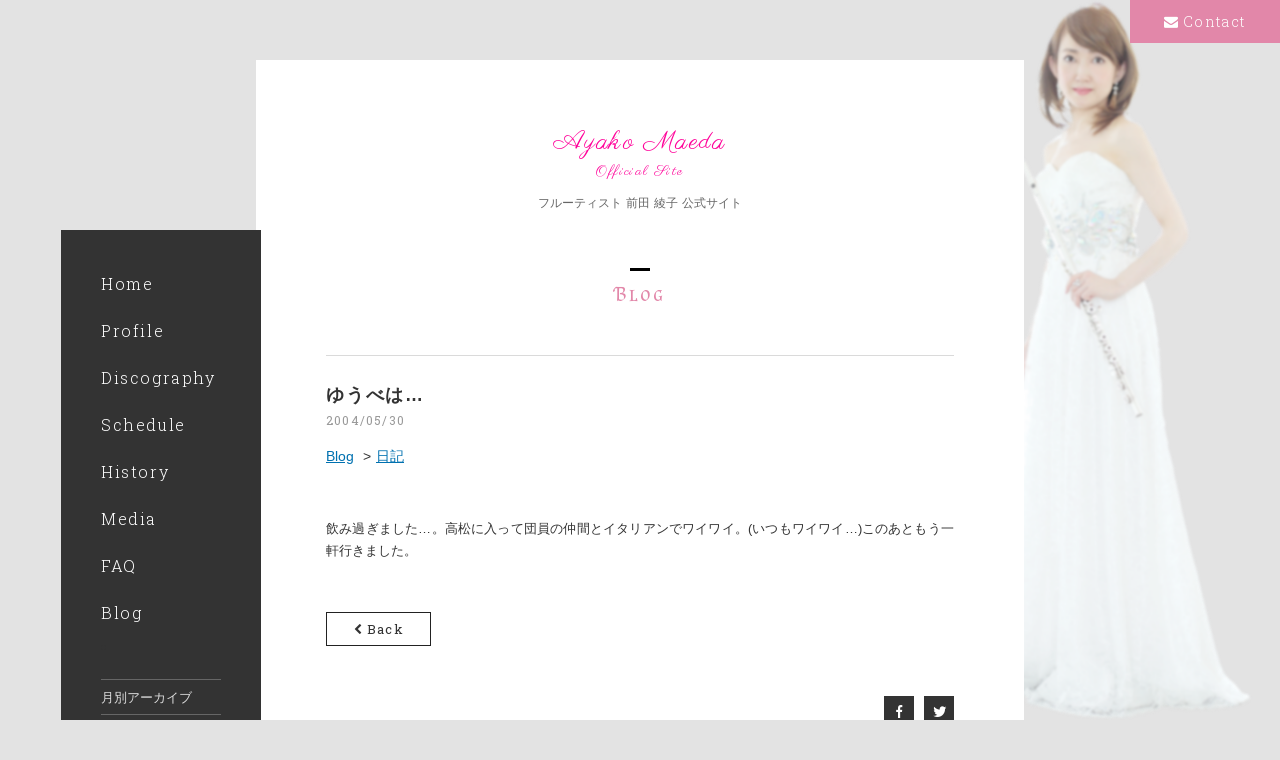

--- FILE ---
content_type: text/html; charset=UTF-8
request_url: https://ayakomaeda.jp/2004/05/7904/
body_size: 7712
content:
<!DOCTYPE html>
<html lang="ja">
<head>
    <meta charset="UTF-8">

<meta http-equiv="X-UA-Compatible" content="IE=edge">
<meta name="viewport" content="width=device-width, initial-scale=1">
<meta name="format-detection" content="telephone=no">
<link rel="stylesheet" href="https://ayakomaeda.jp/wp-content/themes/themes_for_artists/assets/styles/main.css">
<link href="https://fonts.googleapis.com/css?family=Monsieur+La+Doulaise|Almendra+SC|Parisienne" rel="stylesheet">
<link rel="stylesheet" href="https://ayakomaeda.jp/wp-content/themes/themes_for_artists/style.css">

<style>
    body.is-under {
        background: #E3E3E3 url(https://ayakomaeda.jp/wp-content/uploads/2016/07/img_keyvisual2_1_1-2.png) 0 0 fixed;
        background-size: cover;
    }
</style>

<title>ゆうべは… &#8211; Ayako Maeda Official Site</title>
<meta name='robots' content='max-image-preview:large' />
	<style>img:is([sizes="auto" i], [sizes^="auto," i]) { contain-intrinsic-size: 3000px 1500px }</style>
	<link rel="alternate" type="application/rss+xml" title="Ayako Maeda Official Site &raquo; ゆうべは… のコメントのフィード" href="https://ayakomaeda.jp/2004/05/7904/feed/" />
		<!-- This site uses the Google Analytics by MonsterInsights plugin v9.9.0 - Using Analytics tracking - https://www.monsterinsights.com/ -->
		<!-- Note: MonsterInsights is not currently configured on this site. The site owner needs to authenticate with Google Analytics in the MonsterInsights settings panel. -->
					<!-- No tracking code set -->
				<!-- / Google Analytics by MonsterInsights -->
		<script type="text/javascript">
/* <![CDATA[ */
window._wpemojiSettings = {"baseUrl":"https:\/\/s.w.org\/images\/core\/emoji\/16.0.1\/72x72\/","ext":".png","svgUrl":"https:\/\/s.w.org\/images\/core\/emoji\/16.0.1\/svg\/","svgExt":".svg","source":{"concatemoji":"https:\/\/ayakomaeda.jp\/wp-includes\/js\/wp-emoji-release.min.js?ver=6.8.3"}};
/*! This file is auto-generated */
!function(s,n){var o,i,e;function c(e){try{var t={supportTests:e,timestamp:(new Date).valueOf()};sessionStorage.setItem(o,JSON.stringify(t))}catch(e){}}function p(e,t,n){e.clearRect(0,0,e.canvas.width,e.canvas.height),e.fillText(t,0,0);var t=new Uint32Array(e.getImageData(0,0,e.canvas.width,e.canvas.height).data),a=(e.clearRect(0,0,e.canvas.width,e.canvas.height),e.fillText(n,0,0),new Uint32Array(e.getImageData(0,0,e.canvas.width,e.canvas.height).data));return t.every(function(e,t){return e===a[t]})}function u(e,t){e.clearRect(0,0,e.canvas.width,e.canvas.height),e.fillText(t,0,0);for(var n=e.getImageData(16,16,1,1),a=0;a<n.data.length;a++)if(0!==n.data[a])return!1;return!0}function f(e,t,n,a){switch(t){case"flag":return n(e,"\ud83c\udff3\ufe0f\u200d\u26a7\ufe0f","\ud83c\udff3\ufe0f\u200b\u26a7\ufe0f")?!1:!n(e,"\ud83c\udde8\ud83c\uddf6","\ud83c\udde8\u200b\ud83c\uddf6")&&!n(e,"\ud83c\udff4\udb40\udc67\udb40\udc62\udb40\udc65\udb40\udc6e\udb40\udc67\udb40\udc7f","\ud83c\udff4\u200b\udb40\udc67\u200b\udb40\udc62\u200b\udb40\udc65\u200b\udb40\udc6e\u200b\udb40\udc67\u200b\udb40\udc7f");case"emoji":return!a(e,"\ud83e\udedf")}return!1}function g(e,t,n,a){var r="undefined"!=typeof WorkerGlobalScope&&self instanceof WorkerGlobalScope?new OffscreenCanvas(300,150):s.createElement("canvas"),o=r.getContext("2d",{willReadFrequently:!0}),i=(o.textBaseline="top",o.font="600 32px Arial",{});return e.forEach(function(e){i[e]=t(o,e,n,a)}),i}function t(e){var t=s.createElement("script");t.src=e,t.defer=!0,s.head.appendChild(t)}"undefined"!=typeof Promise&&(o="wpEmojiSettingsSupports",i=["flag","emoji"],n.supports={everything:!0,everythingExceptFlag:!0},e=new Promise(function(e){s.addEventListener("DOMContentLoaded",e,{once:!0})}),new Promise(function(t){var n=function(){try{var e=JSON.parse(sessionStorage.getItem(o));if("object"==typeof e&&"number"==typeof e.timestamp&&(new Date).valueOf()<e.timestamp+604800&&"object"==typeof e.supportTests)return e.supportTests}catch(e){}return null}();if(!n){if("undefined"!=typeof Worker&&"undefined"!=typeof OffscreenCanvas&&"undefined"!=typeof URL&&URL.createObjectURL&&"undefined"!=typeof Blob)try{var e="postMessage("+g.toString()+"("+[JSON.stringify(i),f.toString(),p.toString(),u.toString()].join(",")+"));",a=new Blob([e],{type:"text/javascript"}),r=new Worker(URL.createObjectURL(a),{name:"wpTestEmojiSupports"});return void(r.onmessage=function(e){c(n=e.data),r.terminate(),t(n)})}catch(e){}c(n=g(i,f,p,u))}t(n)}).then(function(e){for(var t in e)n.supports[t]=e[t],n.supports.everything=n.supports.everything&&n.supports[t],"flag"!==t&&(n.supports.everythingExceptFlag=n.supports.everythingExceptFlag&&n.supports[t]);n.supports.everythingExceptFlag=n.supports.everythingExceptFlag&&!n.supports.flag,n.DOMReady=!1,n.readyCallback=function(){n.DOMReady=!0}}).then(function(){return e}).then(function(){var e;n.supports.everything||(n.readyCallback(),(e=n.source||{}).concatemoji?t(e.concatemoji):e.wpemoji&&e.twemoji&&(t(e.twemoji),t(e.wpemoji)))}))}((window,document),window._wpemojiSettings);
/* ]]> */
</script>
<style id='wp-emoji-styles-inline-css' type='text/css'>

	img.wp-smiley, img.emoji {
		display: inline !important;
		border: none !important;
		box-shadow: none !important;
		height: 1em !important;
		width: 1em !important;
		margin: 0 0.07em !important;
		vertical-align: -0.1em !important;
		background: none !important;
		padding: 0 !important;
	}
</style>
<link rel='stylesheet' id='wp-block-library-css' href='https://ayakomaeda.jp/wp-includes/css/dist/block-library/style.min.css?ver=6.8.3' type='text/css' media='all' />
<style id='classic-theme-styles-inline-css' type='text/css'>
/*! This file is auto-generated */
.wp-block-button__link{color:#fff;background-color:#32373c;border-radius:9999px;box-shadow:none;text-decoration:none;padding:calc(.667em + 2px) calc(1.333em + 2px);font-size:1.125em}.wp-block-file__button{background:#32373c;color:#fff;text-decoration:none}
</style>
<style id='global-styles-inline-css' type='text/css'>
:root{--wp--preset--aspect-ratio--square: 1;--wp--preset--aspect-ratio--4-3: 4/3;--wp--preset--aspect-ratio--3-4: 3/4;--wp--preset--aspect-ratio--3-2: 3/2;--wp--preset--aspect-ratio--2-3: 2/3;--wp--preset--aspect-ratio--16-9: 16/9;--wp--preset--aspect-ratio--9-16: 9/16;--wp--preset--color--black: #000000;--wp--preset--color--cyan-bluish-gray: #abb8c3;--wp--preset--color--white: #ffffff;--wp--preset--color--pale-pink: #f78da7;--wp--preset--color--vivid-red: #cf2e2e;--wp--preset--color--luminous-vivid-orange: #ff6900;--wp--preset--color--luminous-vivid-amber: #fcb900;--wp--preset--color--light-green-cyan: #7bdcb5;--wp--preset--color--vivid-green-cyan: #00d084;--wp--preset--color--pale-cyan-blue: #8ed1fc;--wp--preset--color--vivid-cyan-blue: #0693e3;--wp--preset--color--vivid-purple: #9b51e0;--wp--preset--gradient--vivid-cyan-blue-to-vivid-purple: linear-gradient(135deg,rgba(6,147,227,1) 0%,rgb(155,81,224) 100%);--wp--preset--gradient--light-green-cyan-to-vivid-green-cyan: linear-gradient(135deg,rgb(122,220,180) 0%,rgb(0,208,130) 100%);--wp--preset--gradient--luminous-vivid-amber-to-luminous-vivid-orange: linear-gradient(135deg,rgba(252,185,0,1) 0%,rgba(255,105,0,1) 100%);--wp--preset--gradient--luminous-vivid-orange-to-vivid-red: linear-gradient(135deg,rgba(255,105,0,1) 0%,rgb(207,46,46) 100%);--wp--preset--gradient--very-light-gray-to-cyan-bluish-gray: linear-gradient(135deg,rgb(238,238,238) 0%,rgb(169,184,195) 100%);--wp--preset--gradient--cool-to-warm-spectrum: linear-gradient(135deg,rgb(74,234,220) 0%,rgb(151,120,209) 20%,rgb(207,42,186) 40%,rgb(238,44,130) 60%,rgb(251,105,98) 80%,rgb(254,248,76) 100%);--wp--preset--gradient--blush-light-purple: linear-gradient(135deg,rgb(255,206,236) 0%,rgb(152,150,240) 100%);--wp--preset--gradient--blush-bordeaux: linear-gradient(135deg,rgb(254,205,165) 0%,rgb(254,45,45) 50%,rgb(107,0,62) 100%);--wp--preset--gradient--luminous-dusk: linear-gradient(135deg,rgb(255,203,112) 0%,rgb(199,81,192) 50%,rgb(65,88,208) 100%);--wp--preset--gradient--pale-ocean: linear-gradient(135deg,rgb(255,245,203) 0%,rgb(182,227,212) 50%,rgb(51,167,181) 100%);--wp--preset--gradient--electric-grass: linear-gradient(135deg,rgb(202,248,128) 0%,rgb(113,206,126) 100%);--wp--preset--gradient--midnight: linear-gradient(135deg,rgb(2,3,129) 0%,rgb(40,116,252) 100%);--wp--preset--font-size--small: 13px;--wp--preset--font-size--medium: 20px;--wp--preset--font-size--large: 36px;--wp--preset--font-size--x-large: 42px;--wp--preset--spacing--20: 0.44rem;--wp--preset--spacing--30: 0.67rem;--wp--preset--spacing--40: 1rem;--wp--preset--spacing--50: 1.5rem;--wp--preset--spacing--60: 2.25rem;--wp--preset--spacing--70: 3.38rem;--wp--preset--spacing--80: 5.06rem;--wp--preset--shadow--natural: 6px 6px 9px rgba(0, 0, 0, 0.2);--wp--preset--shadow--deep: 12px 12px 50px rgba(0, 0, 0, 0.4);--wp--preset--shadow--sharp: 6px 6px 0px rgba(0, 0, 0, 0.2);--wp--preset--shadow--outlined: 6px 6px 0px -3px rgba(255, 255, 255, 1), 6px 6px rgba(0, 0, 0, 1);--wp--preset--shadow--crisp: 6px 6px 0px rgba(0, 0, 0, 1);}:where(.is-layout-flex){gap: 0.5em;}:where(.is-layout-grid){gap: 0.5em;}body .is-layout-flex{display: flex;}.is-layout-flex{flex-wrap: wrap;align-items: center;}.is-layout-flex > :is(*, div){margin: 0;}body .is-layout-grid{display: grid;}.is-layout-grid > :is(*, div){margin: 0;}:where(.wp-block-columns.is-layout-flex){gap: 2em;}:where(.wp-block-columns.is-layout-grid){gap: 2em;}:where(.wp-block-post-template.is-layout-flex){gap: 1.25em;}:where(.wp-block-post-template.is-layout-grid){gap: 1.25em;}.has-black-color{color: var(--wp--preset--color--black) !important;}.has-cyan-bluish-gray-color{color: var(--wp--preset--color--cyan-bluish-gray) !important;}.has-white-color{color: var(--wp--preset--color--white) !important;}.has-pale-pink-color{color: var(--wp--preset--color--pale-pink) !important;}.has-vivid-red-color{color: var(--wp--preset--color--vivid-red) !important;}.has-luminous-vivid-orange-color{color: var(--wp--preset--color--luminous-vivid-orange) !important;}.has-luminous-vivid-amber-color{color: var(--wp--preset--color--luminous-vivid-amber) !important;}.has-light-green-cyan-color{color: var(--wp--preset--color--light-green-cyan) !important;}.has-vivid-green-cyan-color{color: var(--wp--preset--color--vivid-green-cyan) !important;}.has-pale-cyan-blue-color{color: var(--wp--preset--color--pale-cyan-blue) !important;}.has-vivid-cyan-blue-color{color: var(--wp--preset--color--vivid-cyan-blue) !important;}.has-vivid-purple-color{color: var(--wp--preset--color--vivid-purple) !important;}.has-black-background-color{background-color: var(--wp--preset--color--black) !important;}.has-cyan-bluish-gray-background-color{background-color: var(--wp--preset--color--cyan-bluish-gray) !important;}.has-white-background-color{background-color: var(--wp--preset--color--white) !important;}.has-pale-pink-background-color{background-color: var(--wp--preset--color--pale-pink) !important;}.has-vivid-red-background-color{background-color: var(--wp--preset--color--vivid-red) !important;}.has-luminous-vivid-orange-background-color{background-color: var(--wp--preset--color--luminous-vivid-orange) !important;}.has-luminous-vivid-amber-background-color{background-color: var(--wp--preset--color--luminous-vivid-amber) !important;}.has-light-green-cyan-background-color{background-color: var(--wp--preset--color--light-green-cyan) !important;}.has-vivid-green-cyan-background-color{background-color: var(--wp--preset--color--vivid-green-cyan) !important;}.has-pale-cyan-blue-background-color{background-color: var(--wp--preset--color--pale-cyan-blue) !important;}.has-vivid-cyan-blue-background-color{background-color: var(--wp--preset--color--vivid-cyan-blue) !important;}.has-vivid-purple-background-color{background-color: var(--wp--preset--color--vivid-purple) !important;}.has-black-border-color{border-color: var(--wp--preset--color--black) !important;}.has-cyan-bluish-gray-border-color{border-color: var(--wp--preset--color--cyan-bluish-gray) !important;}.has-white-border-color{border-color: var(--wp--preset--color--white) !important;}.has-pale-pink-border-color{border-color: var(--wp--preset--color--pale-pink) !important;}.has-vivid-red-border-color{border-color: var(--wp--preset--color--vivid-red) !important;}.has-luminous-vivid-orange-border-color{border-color: var(--wp--preset--color--luminous-vivid-orange) !important;}.has-luminous-vivid-amber-border-color{border-color: var(--wp--preset--color--luminous-vivid-amber) !important;}.has-light-green-cyan-border-color{border-color: var(--wp--preset--color--light-green-cyan) !important;}.has-vivid-green-cyan-border-color{border-color: var(--wp--preset--color--vivid-green-cyan) !important;}.has-pale-cyan-blue-border-color{border-color: var(--wp--preset--color--pale-cyan-blue) !important;}.has-vivid-cyan-blue-border-color{border-color: var(--wp--preset--color--vivid-cyan-blue) !important;}.has-vivid-purple-border-color{border-color: var(--wp--preset--color--vivid-purple) !important;}.has-vivid-cyan-blue-to-vivid-purple-gradient-background{background: var(--wp--preset--gradient--vivid-cyan-blue-to-vivid-purple) !important;}.has-light-green-cyan-to-vivid-green-cyan-gradient-background{background: var(--wp--preset--gradient--light-green-cyan-to-vivid-green-cyan) !important;}.has-luminous-vivid-amber-to-luminous-vivid-orange-gradient-background{background: var(--wp--preset--gradient--luminous-vivid-amber-to-luminous-vivid-orange) !important;}.has-luminous-vivid-orange-to-vivid-red-gradient-background{background: var(--wp--preset--gradient--luminous-vivid-orange-to-vivid-red) !important;}.has-very-light-gray-to-cyan-bluish-gray-gradient-background{background: var(--wp--preset--gradient--very-light-gray-to-cyan-bluish-gray) !important;}.has-cool-to-warm-spectrum-gradient-background{background: var(--wp--preset--gradient--cool-to-warm-spectrum) !important;}.has-blush-light-purple-gradient-background{background: var(--wp--preset--gradient--blush-light-purple) !important;}.has-blush-bordeaux-gradient-background{background: var(--wp--preset--gradient--blush-bordeaux) !important;}.has-luminous-dusk-gradient-background{background: var(--wp--preset--gradient--luminous-dusk) !important;}.has-pale-ocean-gradient-background{background: var(--wp--preset--gradient--pale-ocean) !important;}.has-electric-grass-gradient-background{background: var(--wp--preset--gradient--electric-grass) !important;}.has-midnight-gradient-background{background: var(--wp--preset--gradient--midnight) !important;}.has-small-font-size{font-size: var(--wp--preset--font-size--small) !important;}.has-medium-font-size{font-size: var(--wp--preset--font-size--medium) !important;}.has-large-font-size{font-size: var(--wp--preset--font-size--large) !important;}.has-x-large-font-size{font-size: var(--wp--preset--font-size--x-large) !important;}
:where(.wp-block-post-template.is-layout-flex){gap: 1.25em;}:where(.wp-block-post-template.is-layout-grid){gap: 1.25em;}
:where(.wp-block-columns.is-layout-flex){gap: 2em;}:where(.wp-block-columns.is-layout-grid){gap: 2em;}
:root :where(.wp-block-pullquote){font-size: 1.5em;line-height: 1.6;}
</style>
<link rel='stylesheet' id='tablepress-default-css' href='https://ayakomaeda.jp/wp-content/plugins/tablepress/css/build/default.css?ver=3.2.5' type='text/css' media='all' />
<link rel="https://api.w.org/" href="https://ayakomaeda.jp/wp-json/" /><link rel="alternate" title="JSON" type="application/json" href="https://ayakomaeda.jp/wp-json/wp/v2/posts/7904" /><link rel="EditURI" type="application/rsd+xml" title="RSD" href="https://ayakomaeda.jp/xmlrpc.php?rsd" />
<meta name="generator" content="WordPress 6.8.3" />
<link rel="canonical" href="https://ayakomaeda.jp/2004/05/7904/" />
<link rel='shortlink' href='https://ayakomaeda.jp/?p=7904' />
<link rel="alternate" title="oEmbed (JSON)" type="application/json+oembed" href="https://ayakomaeda.jp/wp-json/oembed/1.0/embed?url=https%3A%2F%2Fayakomaeda.jp%2F2004%2F05%2F7904%2F" />
<link rel="alternate" title="oEmbed (XML)" type="text/xml+oembed" href="https://ayakomaeda.jp/wp-json/oembed/1.0/embed?url=https%3A%2F%2Fayakomaeda.jp%2F2004%2F05%2F7904%2F&#038;format=xml" />
</head>
<body class="wp-singular post-template-default single single-post postid-7904 single-format-standard wp-theme-themes_for_artists is-under">
<div class="document">
    <main class="document_main">
        <header class="header1">
    <p class="header1_btnToggle"><span></span><span></span><span></span></p>
    <p class="header1_logo">
        <a href="https://ayakomaeda.jp/"><span class="header1_logoSiteName">Ayako Maeda</span></a>
        <span class="header1_catchCopy">Official Site</span>
        <span class="header1_subCopy">フルーティスト 前田 綾子 公式サイト</span>
    </p>
</header><!-- /.header1 -->
        <div class="title2">
            <h2 class="title2_title">
                <span class="title2_mainLabel">Blog</span>
            </h2>
        </div><!-- /.title2 -->
                    <div>
                <div class="block4">
                    <div class="block4_header clearfix">
                        <div class="block4_headerBody">
                            <h1 class="block4_headerBodyTitle">ゆうべは…</h1>
                            <p class="block4_headerBodyDate">2004/05/30</p>
                        </div><!-- /.block4_headerBody -->
                        <div class="lists3">
                            <ul class="lists3_lists">
                                <li class="lists3_listsItem"><a href="/blog/">Blog</a></li>
                                                                <li class="lists3_listsItem"><a
                                        href="/category/dialy/">日記</a>                                </li>
                            </ul><!-- /.lists3_lists -->
                        </div><!-- /.lists3 -->
                    </div><!-- /.block4_header -->
                </div><!-- /.block4 -->
            </div>
            <div class="wysiwyg1">
                <p><img decoding="async" src="http://ayakomaeda.jp/material/73_img20070304_p.jpg" border="0" alt="" style="float:right;margin:0 3px;">飲み過ぎました…。高松に入って団員の仲間とイタリアンでワイワイ。(いつもワイワイ…)このあともう一軒行きました。<BR></p>
            </div><!-- /.wysiwyg1 -->
                                    <div class="container-fluid h-mt50">
                <div class="row">
                    <div class="col-md-4"><a href="/blog/" class="button"><i class="mf mf-icon009"></i>Back</a></div>
                    <!-- /.col-md-4 -->
                </div><!-- /.row -->
            </div><!-- /.container-fluid -->
                <div class="share1 is-type1">
    <ul class="share1_lists">
        <li class="share1_listsItem is-facebook"><a href="http://www.facebook.com/sharer.php?u=https://ayakomaeda.jp/2004/05/7904/" target="_blank"><i class="mf mf-icon002"></i><span class="sr-only">Facebook</span></a></li>
        <li class="share1_listsItem is-twitter"><a href="http://twitter.com/share?url=https://ayakomaeda.jp/2004/05/7904/&text=ゆうべは…"><i class="mf mf-icon003"></i><span class="sr-only">Twitter</span></a></li>
    </ul><!-- /.share1_lists -->
</div><!-- /.share1 -->
        <nav class="nav2 js-nav1">
    <div class="menu-%e3%83%a1%e3%82%a4%e3%83%b3-container">
        <div class="menu-%e3%83%a1%e3%82%a4%e3%83%b3-container"><ul id="menu-%e3%83%a1%e3%82%a4%e3%83%b3" class="menu"><li id="menu-item-21" class="menu-item menu-item-type-custom menu-item-object-custom menu-item-21"><a href="/">Home</a></li>
<li id="menu-item-22" class="menu-item menu-item-type-post_type menu-item-object-page menu-item-22"><a href="https://ayakomaeda.jp/profile/">Profile</a></li>
<li id="menu-item-23" class="menu-item menu-item-type-custom menu-item-object-custom menu-item-23"><a href="/discography/">Discography</a></li>
<li id="menu-item-24" class="menu-item menu-item-type-custom menu-item-object-custom menu-item-24"><a href="/schedule/">Schedule</a></li>
<li id="menu-item-2964" class="menu-item menu-item-type-custom menu-item-object-custom menu-item-2964"><a href="/history/">History</a></li>
<li id="menu-item-2965" class="menu-item menu-item-type-custom menu-item-object-custom menu-item-2965"><a href="/media/">Media</a></li>
<li id="menu-item-73" class="menu-item menu-item-type-post_type menu-item-object-page menu-item-73"><a href="https://ayakomaeda.jp/faq/">FAQ</a></li>
<li id="menu-item-25" class="menu-item menu-item-type-custom menu-item-object-custom menu-item-25"><a href="/blog/">Blog</a></li>
</ul></div>    </div>
            <li id="archives-4" class="widget widget_archive"><h2 class="widgettitle">月別アーカイブ</h2>
		<label class="screen-reader-text" for="archives-dropdown-4">月別アーカイブ</label>
		<select id="archives-dropdown-4" name="archive-dropdown">
			
			<option value="">月を選択</option>
				<option value='https://ayakomaeda.jp/date/2026/01/'> 2026年1月 </option>
	<option value='https://ayakomaeda.jp/date/2025/12/'> 2025年12月 </option>
	<option value='https://ayakomaeda.jp/date/2025/11/'> 2025年11月 </option>
	<option value='https://ayakomaeda.jp/date/2025/10/'> 2025年10月 </option>
	<option value='https://ayakomaeda.jp/date/2025/09/'> 2025年9月 </option>
	<option value='https://ayakomaeda.jp/date/2025/07/'> 2025年7月 </option>
	<option value='https://ayakomaeda.jp/date/2025/04/'> 2025年4月 </option>
	<option value='https://ayakomaeda.jp/date/2025/03/'> 2025年3月 </option>
	<option value='https://ayakomaeda.jp/date/2025/01/'> 2025年1月 </option>
	<option value='https://ayakomaeda.jp/date/2024/06/'> 2024年6月 </option>
	<option value='https://ayakomaeda.jp/date/2024/04/'> 2024年4月 </option>
	<option value='https://ayakomaeda.jp/date/2024/01/'> 2024年1月 </option>
	<option value='https://ayakomaeda.jp/date/2023/12/'> 2023年12月 </option>
	<option value='https://ayakomaeda.jp/date/2023/10/'> 2023年10月 </option>
	<option value='https://ayakomaeda.jp/date/2023/08/'> 2023年8月 </option>
	<option value='https://ayakomaeda.jp/date/2023/07/'> 2023年7月 </option>
	<option value='https://ayakomaeda.jp/date/2023/06/'> 2023年6月 </option>
	<option value='https://ayakomaeda.jp/date/2023/05/'> 2023年5月 </option>
	<option value='https://ayakomaeda.jp/date/2023/04/'> 2023年4月 </option>
	<option value='https://ayakomaeda.jp/date/2023/02/'> 2023年2月 </option>
	<option value='https://ayakomaeda.jp/date/2023/01/'> 2023年1月 </option>
	<option value='https://ayakomaeda.jp/date/2022/11/'> 2022年11月 </option>
	<option value='https://ayakomaeda.jp/date/2022/10/'> 2022年10月 </option>
	<option value='https://ayakomaeda.jp/date/2022/09/'> 2022年9月 </option>
	<option value='https://ayakomaeda.jp/date/2022/07/'> 2022年7月 </option>
	<option value='https://ayakomaeda.jp/date/2022/06/'> 2022年6月 </option>
	<option value='https://ayakomaeda.jp/date/2022/05/'> 2022年5月 </option>
	<option value='https://ayakomaeda.jp/date/2022/04/'> 2022年4月 </option>
	<option value='https://ayakomaeda.jp/date/2022/03/'> 2022年3月 </option>
	<option value='https://ayakomaeda.jp/date/2022/02/'> 2022年2月 </option>
	<option value='https://ayakomaeda.jp/date/2022/01/'> 2022年1月 </option>
	<option value='https://ayakomaeda.jp/date/2021/01/'> 2021年1月 </option>
	<option value='https://ayakomaeda.jp/date/2020/12/'> 2020年12月 </option>
	<option value='https://ayakomaeda.jp/date/2020/10/'> 2020年10月 </option>
	<option value='https://ayakomaeda.jp/date/2020/09/'> 2020年9月 </option>
	<option value='https://ayakomaeda.jp/date/2020/08/'> 2020年8月 </option>
	<option value='https://ayakomaeda.jp/date/2020/07/'> 2020年7月 </option>
	<option value='https://ayakomaeda.jp/date/2020/06/'> 2020年6月 </option>
	<option value='https://ayakomaeda.jp/date/2020/04/'> 2020年4月 </option>
	<option value='https://ayakomaeda.jp/date/2020/03/'> 2020年3月 </option>
	<option value='https://ayakomaeda.jp/date/2019/12/'> 2019年12月 </option>
	<option value='https://ayakomaeda.jp/date/2019/11/'> 2019年11月 </option>
	<option value='https://ayakomaeda.jp/date/2019/10/'> 2019年10月 </option>
	<option value='https://ayakomaeda.jp/date/2019/06/'> 2019年6月 </option>
	<option value='https://ayakomaeda.jp/date/2019/05/'> 2019年5月 </option>
	<option value='https://ayakomaeda.jp/date/2019/04/'> 2019年4月 </option>
	<option value='https://ayakomaeda.jp/date/2019/03/'> 2019年3月 </option>
	<option value='https://ayakomaeda.jp/date/2019/02/'> 2019年2月 </option>
	<option value='https://ayakomaeda.jp/date/2019/01/'> 2019年1月 </option>
	<option value='https://ayakomaeda.jp/date/2018/12/'> 2018年12月 </option>
	<option value='https://ayakomaeda.jp/date/2018/11/'> 2018年11月 </option>
	<option value='https://ayakomaeda.jp/date/2018/10/'> 2018年10月 </option>
	<option value='https://ayakomaeda.jp/date/2018/09/'> 2018年9月 </option>
	<option value='https://ayakomaeda.jp/date/2018/08/'> 2018年8月 </option>
	<option value='https://ayakomaeda.jp/date/2018/07/'> 2018年7月 </option>
	<option value='https://ayakomaeda.jp/date/2018/06/'> 2018年6月 </option>
	<option value='https://ayakomaeda.jp/date/2018/05/'> 2018年5月 </option>
	<option value='https://ayakomaeda.jp/date/2018/04/'> 2018年4月 </option>
	<option value='https://ayakomaeda.jp/date/2018/03/'> 2018年3月 </option>
	<option value='https://ayakomaeda.jp/date/2018/02/'> 2018年2月 </option>
	<option value='https://ayakomaeda.jp/date/2018/01/'> 2018年1月 </option>
	<option value='https://ayakomaeda.jp/date/2017/12/'> 2017年12月 </option>
	<option value='https://ayakomaeda.jp/date/2017/11/'> 2017年11月 </option>
	<option value='https://ayakomaeda.jp/date/2017/10/'> 2017年10月 </option>
	<option value='https://ayakomaeda.jp/date/2017/09/'> 2017年9月 </option>
	<option value='https://ayakomaeda.jp/date/2017/08/'> 2017年8月 </option>
	<option value='https://ayakomaeda.jp/date/2017/07/'> 2017年7月 </option>
	<option value='https://ayakomaeda.jp/date/2017/06/'> 2017年6月 </option>
	<option value='https://ayakomaeda.jp/date/2017/05/'> 2017年5月 </option>
	<option value='https://ayakomaeda.jp/date/2017/04/'> 2017年4月 </option>
	<option value='https://ayakomaeda.jp/date/2017/03/'> 2017年3月 </option>
	<option value='https://ayakomaeda.jp/date/2017/02/'> 2017年2月 </option>
	<option value='https://ayakomaeda.jp/date/2017/01/'> 2017年1月 </option>
	<option value='https://ayakomaeda.jp/date/2016/12/'> 2016年12月 </option>
	<option value='https://ayakomaeda.jp/date/2016/11/'> 2016年11月 </option>
	<option value='https://ayakomaeda.jp/date/2016/10/'> 2016年10月 </option>
	<option value='https://ayakomaeda.jp/date/2016/09/'> 2016年9月 </option>
	<option value='https://ayakomaeda.jp/date/2016/08/'> 2016年8月 </option>
	<option value='https://ayakomaeda.jp/date/2016/07/'> 2016年7月 </option>
	<option value='https://ayakomaeda.jp/date/2016/06/'> 2016年6月 </option>
	<option value='https://ayakomaeda.jp/date/2016/05/'> 2016年5月 </option>
	<option value='https://ayakomaeda.jp/date/2016/04/'> 2016年4月 </option>
	<option value='https://ayakomaeda.jp/date/2016/03/'> 2016年3月 </option>
	<option value='https://ayakomaeda.jp/date/2016/02/'> 2016年2月 </option>
	<option value='https://ayakomaeda.jp/date/2016/01/'> 2016年1月 </option>
	<option value='https://ayakomaeda.jp/date/2015/12/'> 2015年12月 </option>
	<option value='https://ayakomaeda.jp/date/2015/11/'> 2015年11月 </option>
	<option value='https://ayakomaeda.jp/date/2015/10/'> 2015年10月 </option>
	<option value='https://ayakomaeda.jp/date/2015/09/'> 2015年9月 </option>
	<option value='https://ayakomaeda.jp/date/2015/08/'> 2015年8月 </option>
	<option value='https://ayakomaeda.jp/date/2015/07/'> 2015年7月 </option>
	<option value='https://ayakomaeda.jp/date/2015/06/'> 2015年6月 </option>
	<option value='https://ayakomaeda.jp/date/2015/05/'> 2015年5月 </option>
	<option value='https://ayakomaeda.jp/date/2015/04/'> 2015年4月 </option>
	<option value='https://ayakomaeda.jp/date/2015/03/'> 2015年3月 </option>
	<option value='https://ayakomaeda.jp/date/2015/02/'> 2015年2月 </option>
	<option value='https://ayakomaeda.jp/date/2015/01/'> 2015年1月 </option>
	<option value='https://ayakomaeda.jp/date/2014/12/'> 2014年12月 </option>
	<option value='https://ayakomaeda.jp/date/2014/11/'> 2014年11月 </option>
	<option value='https://ayakomaeda.jp/date/2014/10/'> 2014年10月 </option>
	<option value='https://ayakomaeda.jp/date/2014/09/'> 2014年9月 </option>
	<option value='https://ayakomaeda.jp/date/2014/08/'> 2014年8月 </option>
	<option value='https://ayakomaeda.jp/date/2014/07/'> 2014年7月 </option>
	<option value='https://ayakomaeda.jp/date/2014/06/'> 2014年6月 </option>
	<option value='https://ayakomaeda.jp/date/2014/05/'> 2014年5月 </option>
	<option value='https://ayakomaeda.jp/date/2014/04/'> 2014年4月 </option>
	<option value='https://ayakomaeda.jp/date/2014/03/'> 2014年3月 </option>
	<option value='https://ayakomaeda.jp/date/2014/02/'> 2014年2月 </option>
	<option value='https://ayakomaeda.jp/date/2014/01/'> 2014年1月 </option>
	<option value='https://ayakomaeda.jp/date/2013/12/'> 2013年12月 </option>
	<option value='https://ayakomaeda.jp/date/2013/11/'> 2013年11月 </option>
	<option value='https://ayakomaeda.jp/date/2013/10/'> 2013年10月 </option>
	<option value='https://ayakomaeda.jp/date/2013/09/'> 2013年9月 </option>
	<option value='https://ayakomaeda.jp/date/2013/08/'> 2013年8月 </option>
	<option value='https://ayakomaeda.jp/date/2013/07/'> 2013年7月 </option>
	<option value='https://ayakomaeda.jp/date/2013/06/'> 2013年6月 </option>
	<option value='https://ayakomaeda.jp/date/2013/05/'> 2013年5月 </option>
	<option value='https://ayakomaeda.jp/date/2013/04/'> 2013年4月 </option>
	<option value='https://ayakomaeda.jp/date/2013/03/'> 2013年3月 </option>
	<option value='https://ayakomaeda.jp/date/2013/02/'> 2013年2月 </option>
	<option value='https://ayakomaeda.jp/date/2013/01/'> 2013年1月 </option>
	<option value='https://ayakomaeda.jp/date/2012/12/'> 2012年12月 </option>
	<option value='https://ayakomaeda.jp/date/2012/11/'> 2012年11月 </option>
	<option value='https://ayakomaeda.jp/date/2012/10/'> 2012年10月 </option>
	<option value='https://ayakomaeda.jp/date/2012/09/'> 2012年9月 </option>
	<option value='https://ayakomaeda.jp/date/2012/08/'> 2012年8月 </option>
	<option value='https://ayakomaeda.jp/date/2012/07/'> 2012年7月 </option>
	<option value='https://ayakomaeda.jp/date/2012/06/'> 2012年6月 </option>
	<option value='https://ayakomaeda.jp/date/2012/05/'> 2012年5月 </option>
	<option value='https://ayakomaeda.jp/date/2012/04/'> 2012年4月 </option>
	<option value='https://ayakomaeda.jp/date/2012/03/'> 2012年3月 </option>
	<option value='https://ayakomaeda.jp/date/2012/02/'> 2012年2月 </option>
	<option value='https://ayakomaeda.jp/date/2012/01/'> 2012年1月 </option>
	<option value='https://ayakomaeda.jp/date/2011/12/'> 2011年12月 </option>
	<option value='https://ayakomaeda.jp/date/2011/11/'> 2011年11月 </option>
	<option value='https://ayakomaeda.jp/date/2011/10/'> 2011年10月 </option>
	<option value='https://ayakomaeda.jp/date/2011/09/'> 2011年9月 </option>
	<option value='https://ayakomaeda.jp/date/2011/08/'> 2011年8月 </option>
	<option value='https://ayakomaeda.jp/date/2011/07/'> 2011年7月 </option>
	<option value='https://ayakomaeda.jp/date/2011/06/'> 2011年6月 </option>
	<option value='https://ayakomaeda.jp/date/2011/05/'> 2011年5月 </option>
	<option value='https://ayakomaeda.jp/date/2011/04/'> 2011年4月 </option>
	<option value='https://ayakomaeda.jp/date/2011/03/'> 2011年3月 </option>
	<option value='https://ayakomaeda.jp/date/2011/02/'> 2011年2月 </option>
	<option value='https://ayakomaeda.jp/date/2011/01/'> 2011年1月 </option>
	<option value='https://ayakomaeda.jp/date/2010/12/'> 2010年12月 </option>
	<option value='https://ayakomaeda.jp/date/2010/11/'> 2010年11月 </option>
	<option value='https://ayakomaeda.jp/date/2010/10/'> 2010年10月 </option>
	<option value='https://ayakomaeda.jp/date/2010/09/'> 2010年9月 </option>
	<option value='https://ayakomaeda.jp/date/2010/08/'> 2010年8月 </option>
	<option value='https://ayakomaeda.jp/date/2010/07/'> 2010年7月 </option>
	<option value='https://ayakomaeda.jp/date/2010/06/'> 2010年6月 </option>
	<option value='https://ayakomaeda.jp/date/2010/05/'> 2010年5月 </option>
	<option value='https://ayakomaeda.jp/date/2010/04/'> 2010年4月 </option>
	<option value='https://ayakomaeda.jp/date/2010/03/'> 2010年3月 </option>
	<option value='https://ayakomaeda.jp/date/2010/02/'> 2010年2月 </option>
	<option value='https://ayakomaeda.jp/date/2010/01/'> 2010年1月 </option>
	<option value='https://ayakomaeda.jp/date/2009/12/'> 2009年12月 </option>
	<option value='https://ayakomaeda.jp/date/2009/11/'> 2009年11月 </option>
	<option value='https://ayakomaeda.jp/date/2009/10/'> 2009年10月 </option>
	<option value='https://ayakomaeda.jp/date/2009/09/'> 2009年9月 </option>
	<option value='https://ayakomaeda.jp/date/2009/08/'> 2009年8月 </option>
	<option value='https://ayakomaeda.jp/date/2009/07/'> 2009年7月 </option>
	<option value='https://ayakomaeda.jp/date/2007/12/'> 2007年12月 </option>
	<option value='https://ayakomaeda.jp/date/2007/11/'> 2007年11月 </option>
	<option value='https://ayakomaeda.jp/date/2007/10/'> 2007年10月 </option>
	<option value='https://ayakomaeda.jp/date/2007/09/'> 2007年9月 </option>
	<option value='https://ayakomaeda.jp/date/2007/08/'> 2007年8月 </option>
	<option value='https://ayakomaeda.jp/date/2007/07/'> 2007年7月 </option>
	<option value='https://ayakomaeda.jp/date/2007/06/'> 2007年6月 </option>
	<option value='https://ayakomaeda.jp/date/2007/05/'> 2007年5月 </option>
	<option value='https://ayakomaeda.jp/date/2007/04/'> 2007年4月 </option>
	<option value='https://ayakomaeda.jp/date/2007/03/'> 2007年3月 </option>
	<option value='https://ayakomaeda.jp/date/2007/02/'> 2007年2月 </option>
	<option value='https://ayakomaeda.jp/date/2007/01/'> 2007年1月 </option>
	<option value='https://ayakomaeda.jp/date/2006/12/'> 2006年12月 </option>
	<option value='https://ayakomaeda.jp/date/2006/11/'> 2006年11月 </option>
	<option value='https://ayakomaeda.jp/date/2006/10/'> 2006年10月 </option>
	<option value='https://ayakomaeda.jp/date/2006/09/'> 2006年9月 </option>
	<option value='https://ayakomaeda.jp/date/2006/08/'> 2006年8月 </option>
	<option value='https://ayakomaeda.jp/date/2006/07/'> 2006年7月 </option>
	<option value='https://ayakomaeda.jp/date/2006/06/'> 2006年6月 </option>
	<option value='https://ayakomaeda.jp/date/2006/05/'> 2006年5月 </option>
	<option value='https://ayakomaeda.jp/date/2006/04/'> 2006年4月 </option>
	<option value='https://ayakomaeda.jp/date/2006/03/'> 2006年3月 </option>
	<option value='https://ayakomaeda.jp/date/2006/02/'> 2006年2月 </option>
	<option value='https://ayakomaeda.jp/date/2006/01/'> 2006年1月 </option>
	<option value='https://ayakomaeda.jp/date/2005/12/'> 2005年12月 </option>
	<option value='https://ayakomaeda.jp/date/2005/11/'> 2005年11月 </option>
	<option value='https://ayakomaeda.jp/date/2005/10/'> 2005年10月 </option>
	<option value='https://ayakomaeda.jp/date/2005/09/'> 2005年9月 </option>
	<option value='https://ayakomaeda.jp/date/2005/08/'> 2005年8月 </option>
	<option value='https://ayakomaeda.jp/date/2005/07/'> 2005年7月 </option>
	<option value='https://ayakomaeda.jp/date/2005/06/'> 2005年6月 </option>
	<option value='https://ayakomaeda.jp/date/2005/05/'> 2005年5月 </option>
	<option value='https://ayakomaeda.jp/date/2005/04/'> 2005年4月 </option>
	<option value='https://ayakomaeda.jp/date/2005/03/'> 2005年3月 </option>
	<option value='https://ayakomaeda.jp/date/2005/02/'> 2005年2月 </option>
	<option value='https://ayakomaeda.jp/date/2005/01/'> 2005年1月 </option>
	<option value='https://ayakomaeda.jp/date/2004/12/'> 2004年12月 </option>
	<option value='https://ayakomaeda.jp/date/2004/11/'> 2004年11月 </option>
	<option value='https://ayakomaeda.jp/date/2004/10/'> 2004年10月 </option>
	<option value='https://ayakomaeda.jp/date/2004/09/'> 2004年9月 </option>
	<option value='https://ayakomaeda.jp/date/2004/08/'> 2004年8月 </option>
	<option value='https://ayakomaeda.jp/date/2004/07/'> 2004年7月 </option>
	<option value='https://ayakomaeda.jp/date/2004/06/'> 2004年6月 </option>
	<option value='https://ayakomaeda.jp/date/2004/05/'> 2004年5月 </option>

		</select>

			<script type="text/javascript">
/* <![CDATA[ */

(function() {
	var dropdown = document.getElementById( "archives-dropdown-4" );
	function onSelectChange() {
		if ( dropdown.options[ dropdown.selectedIndex ].value !== '' ) {
			document.location.href = this.options[ this.selectedIndex ].value;
		}
	}
	dropdown.onchange = onSelectChange;
})();

/* ]]> */
</script>
</li>
<li id="categories-4" class="widget widget_categories"><h2 class="widgettitle">カテゴリー</h2>

			<ul>
					<li class="cat-item cat-item-1"><a href="https://ayakomaeda.jp/category/dialy/">日記</a>
</li>
			</ul>

			</li>
        <p class="nav2_contact"><a href="https://ayakomaeda.jp/contact" class="button is-type1"><i
                class="mf mf-icon001"></i>Contact</a></p>
</nav><!-- /.nav1 -->
    </main><!-- /.document_main -->
    <p class="pagetop1">
    <a href="#header" class="js-smoothScroll"><i class="mf mf-icon006"></i>Top of page</a>
</p><!-- /.pagetop1 -->
<nav class="nav3">
    <div class="menu-%e3%83%a1%e3%82%a4%e3%83%b3-container"><ul id="menu-%e3%83%a1%e3%82%a4%e3%83%b3-1" class="menu"><li class="menu-item menu-item-type-custom menu-item-object-custom menu-item-21"><a href="/">Home</a></li>
<li class="menu-item menu-item-type-post_type menu-item-object-page menu-item-22"><a href="https://ayakomaeda.jp/profile/">Profile</a></li>
<li class="menu-item menu-item-type-custom menu-item-object-custom menu-item-23"><a href="/discography/">Discography</a></li>
<li class="menu-item menu-item-type-custom menu-item-object-custom menu-item-24"><a href="/schedule/">Schedule</a></li>
<li class="menu-item menu-item-type-custom menu-item-object-custom menu-item-2964"><a href="/history/">History</a></li>
<li class="menu-item menu-item-type-custom menu-item-object-custom menu-item-2965"><a href="/media/">Media</a></li>
<li class="menu-item menu-item-type-post_type menu-item-object-page menu-item-73"><a href="https://ayakomaeda.jp/faq/">FAQ</a></li>
<li class="menu-item menu-item-type-custom menu-item-object-custom menu-item-25"><a href="/blog/">Blog</a></li>
</ul></div></nav><!-- /.nav3 -->
</div><!-- /.document -->
<script src="//ajax.googleapis.com/ajax/libs/jquery/1.11.2/jquery.min.js"></script>
<script>window.jQuery || document.write('<script src="https://ayakomaeda.jp/assets/scripts/libs/jquery-1.11.2.min.js"><\/script>')</script>
<script src="https://ayakomaeda.jp/wp-content/themes/themes_for_artists/assets/scripts/main.js"></script>

<script type="speculationrules">
{"prefetch":[{"source":"document","where":{"and":[{"href_matches":"\/*"},{"not":{"href_matches":["\/wp-*.php","\/wp-admin\/*","\/wp-content\/uploads\/*","\/wp-content\/*","\/wp-content\/plugins\/*","\/wp-content\/themes\/themes_for_artists\/*","\/*\\?(.+)"]}},{"not":{"selector_matches":"a[rel~=\"nofollow\"]"}},{"not":{"selector_matches":".no-prefetch, .no-prefetch a"}}]},"eagerness":"conservative"}]}
</script>

</body>
</html>

--- FILE ---
content_type: text/css
request_url: https://ayakomaeda.jp/wp-content/themes/themes_for_artists/assets/styles/main.css
body_size: 16349
content:
@charset "UTF-8";

/*!
 * Bootstrap v3.3.5 (http://getbootstrap.com)
 * Copyright 2011-2015 Twitter, Inc.
 * Licensed under MIT (https://github.com/twbs/bootstrap/blob/master/LICENSE)
 */

/*! normalize.css v3.0.3 | MIT License | github.com/necolas/normalize.css */

@import url(https://fonts.googleapis.com/css?family=Roboto+Slab:400,300);

html {
  font-family: sans-serif;
  -ms-text-size-adjust: 100%;
  -webkit-text-size-adjust: 100%;
}

body {
  margin: 0;
}

article,
aside,
details,
figcaption,
figure,
footer,
header,
hgroup,
main,
menu,
nav,
section,
summary {
  display: block;
}

audio,
canvas,
progress,
video {
  display: inline-block;
  vertical-align: baseline;
}

audio:not([controls]) {
  display: none;
  height: 0;
}

[hidden],
template {
  display: none;
}

a {
  background-color: transparent;
}

a:active,
a:hover {
  outline: 0;
}

abbr[title] {
  border-bottom: 1px dotted;
}

b,
strong {
  font-weight: bold;
}

dfn {
  font-style: italic;
}

h1 {
  font-size: 2em;
  margin: 0.67em 0;
}

mark {
  background: #ff0;
  color: #000;
}

small {
  font-size: 80%;
}

sub,
sup {
  font-size: 75%;
  line-height: 0;
  position: relative;
  vertical-align: baseline;
}

sup {
  top: -0.5em;
}

sub {
  bottom: -0.25em;
}

img {
  border: 0;
}

svg:not(:root) {
  overflow: hidden;
}

figure {
  margin: 1em 40px;
}

hr {
  box-sizing: content-box;
  height: 0;
}

pre {
  overflow: auto;
}

code,
kbd,
pre,
samp {
  font-family: monospace, monospace;
  font-size: 1em;
}

button,
input,
optgroup,
select,
textarea {
  color: inherit;
  font: inherit;
  margin: 0;
}

button {
  overflow: visible;
}

button,
select {
  text-transform: none;
}

button,
html input[type="button"],
input[type="reset"],
input[type="submit"] {
  -webkit-appearance: button;
  cursor: pointer;
}

button[disabled],
html input[disabled] {
  cursor: default;
}

button::-moz-focus-inner,
input::-moz-focus-inner {
  border: 0;
  padding: 0;
}

input {
  line-height: normal;
}

input[type="checkbox"],
input[type="radio"] {
  box-sizing: border-box;
  padding: 0;
}

input[type="number"]::-webkit-inner-spin-button,
input[type="number"]::-webkit-outer-spin-button {
  height: auto;
}

input[type="search"] {
  -webkit-appearance: textfield;
  box-sizing: content-box;
}

input[type="search"]::-webkit-search-cancel-button,
input[type="search"]::-webkit-search-decoration {
  -webkit-appearance: none;
}

fieldset {
  border: 1px solid #c0c0c0;
  margin: 0 2px;
  padding: 0.35em 0.625em 0.75em;
}

legend {
  border: 0;
  padding: 0;
}

textarea {
  overflow: auto;
}

optgroup {
  font-weight: bold;
}

table {
  border-collapse: collapse;
  border-spacing: 0;
}

td,
th {
  padding: 0;
}

* {
  box-sizing: border-box;
}

*:before,
*:after {
  box-sizing: border-box;
}

html {
  font-size: 10px;
  -webkit-tap-highlight-color: transparent;
}

body {
  font-family: "Helvetica Neue", Helvetica, Arial, sans-serif;
  font-size: 14px;
  line-height: 1.42857;
  color: #333333;
  background-color: #fff;
}

input,
button,
select,
textarea {
  font-family: inherit;
  font-size: inherit;
  line-height: inherit;
}

a {
  color: #337ab7;
  text-decoration: none;
}

a:hover,
a:focus {
  color: #23527c;
  text-decoration: underline;
}

a:focus {
  outline: thin dotted;
  outline: 5px auto -webkit-focus-ring-color;
  outline-offset: -2px;
}

figure {
  margin: 0;
}

img {
  vertical-align: middle;
}

.img-responsive {
  display: block;
  max-width: 100%;
  height: auto;
}

.img-rounded {
  border-radius: 6px;
}

.img-thumbnail {
  padding: 4px;
  line-height: 1.42857;
  background-color: #fff;
  border: 1px solid #ddd;
  border-radius: 4px;
  transition: all 0.2s ease-in-out;
  display: inline-block;
  max-width: 100%;
  height: auto;
}

.img-circle {
  border-radius: 50%;
}

hr {
  margin-top: 20px;
  margin-bottom: 20px;
  border: 0;
  border-top: 1px solid #eeeeee;
}

.sr-only {
  position: absolute;
  width: 1px;
  height: 1px;
  margin: -1px;
  padding: 0;
  overflow: hidden;
  clip: rect(0, 0, 0, 0);
  border: 0;
}

.sr-only-focusable:active,
.sr-only-focusable:focus {
  position: static;
  width: auto;
  height: auto;
  margin: 0;
  overflow: visible;
  clip: auto;
}

[role="button"] {
  cursor: pointer;
}

h1,
h2,
h3,
h4,
h5,
h6,
.h1,
.h2,
.h3,
.h4,
.h5,
.h6 {
  font-family: inherit;
  font-weight: 500;
  line-height: 1.1;
  color: inherit;
}

h1 small,
h1 .small,
h2 small,
h2 .small,
h3 small,
h3 .small,
h4 small,
h4 .small,
h5 small,
h5 .small,
h6 small,
h6 .small,
.h1 small,
.h1 .small,
.h2 small,
.h2 .small,
.h3 small,
.h3 .small,
.h4 small,
.h4 .small,
.h5 small,
.h5 .small,
.h6 small,
.h6 .small {
  font-weight: normal;
  line-height: 1;
  color: #777777;
}

h1,
.h1,
h2,
.h2,
h3,
.h3 {
  margin-top: 20px;
  margin-bottom: 10px;
}

h1 small,
h1 .small,
.h1 small,
.h1 .small,
h2 small,
h2 .small,
.h2 small,
.h2 .small,
h3 small,
h3 .small,
.h3 small,
.h3 .small {
  font-size: 65%;
}

h4,
.h4,
h5,
.h5,
h6,
.h6 {
  margin-top: 10px;
  margin-bottom: 10px;
}

h4 small,
h4 .small,
.h4 small,
.h4 .small,
h5 small,
h5 .small,
.h5 small,
.h5 .small,
h6 small,
h6 .small,
.h6 small,
.h6 .small {
  font-size: 75%;
}

h1,
.h1 {
  font-size: 36px;
}

h2,
.h2 {
  font-size: 30px;
}

h3,
.h3 {
  font-size: 24px;
}

h4,
.h4 {
  font-size: 18px;
}

h5,
.h5 {
  font-size: 14px;
}

h6,
.h6 {
  font-size: 12px;
}

p {
  margin: 0 0 10px;
}

.lead {
  margin-bottom: 20px;
  font-size: 16px;
  font-weight: 300;
  line-height: 1.4;
}

small,
.small {
  font-size: 85%;
}

mark,
.mark {
  background-color: #fcf8e3;
  padding: .2em;
}

.text-left {
  text-align: left;
}

.text-right {
  text-align: right;
}

.text-center {
  text-align: center;
}

.text-justify {
  text-align: justify;
}

.text-nowrap {
  white-space: nowrap;
}

.text-lowercase {
  text-transform: lowercase;
}

.text-uppercase,
.initialism {
  text-transform: uppercase;
}

.text-capitalize {
  text-transform: capitalize;
}

.text-muted {
  color: #777777;
}

.text-primary {
  color: #337ab7;
}

a.text-primary:hover,
a.text-primary:focus {
  color: #286090;
}

.text-success {
  color: #3c763d;
}

a.text-success:hover,
a.text-success:focus {
  color: #2b542c;
}

.text-info {
  color: #31708f;
}

a.text-info:hover,
a.text-info:focus {
  color: #245269;
}

.text-warning {
  color: #8a6d3b;
}

a.text-warning:hover,
a.text-warning:focus {
  color: #66512c;
}

.text-danger {
  color: #a94442;
}

a.text-danger:hover,
a.text-danger:focus {
  color: #843534;
}

.bg-primary {
  color: #fff;
}

.bg-primary {
  background-color: #337ab7;
}

a.bg-primary:hover,
a.bg-primary:focus {
  background-color: #286090;
}

.bg-success {
  background-color: #dff0d8;
}

a.bg-success:hover,
a.bg-success:focus {
  background-color: #c1e2b3;
}

.bg-info {
  background-color: #d9edf7;
}

a.bg-info:hover,
a.bg-info:focus {
  background-color: #afd9ee;
}

.bg-warning {
  background-color: #fcf8e3;
}

a.bg-warning:hover,
a.bg-warning:focus {
  background-color: #f7ecb5;
}

.bg-danger {
  background-color: #f2dede;
}

a.bg-danger:hover,
a.bg-danger:focus {
  background-color: #e4b9b9;
}

.page-header {
  padding-bottom: 9px;
  margin: 40px 0 20px;
  border-bottom: 1px solid #eeeeee;
}

ul,
ol {
  margin-top: 0;
  margin-bottom: 10px;
}

ul ul,
ul ol,
ol ul,
ol ol {
  margin-bottom: 0;
}

.list-unstyled {
  padding-left: 0;
  list-style: none;
}

.list-inline {
  padding-left: 0;
  list-style: none;
  margin-left: -5px;
}

.list-inline > li {
  display: inline-block;
  padding-left: 5px;
  padding-right: 5px;
}

dl {
  margin-top: 0;
  margin-bottom: 20px;
}

dt,
dd {
  line-height: 1.42857;
}

dt {
  font-weight: bold;
}

dd {
  margin-left: 0;
}

.dl-horizontal dd:before,
.dl-horizontal dd:after {
  content: " ";
  display: table;
}

.dl-horizontal dd:after {
  clear: both;
}

abbr[title],
abbr[data-original-title] {
  cursor: help;
  border-bottom: 1px dotted #777777;
}

.initialism {
  font-size: 90%;
}

blockquote {
  padding: 10px 20px;
  margin: 0 0 20px;
  font-size: 17.5px;
  border-left: 5px solid #eeeeee;
}

blockquote p:last-child,
blockquote ul:last-child,
blockquote ol:last-child {
  margin-bottom: 0;
}

blockquote footer,
blockquote small,
blockquote .small {
  display: block;
  font-size: 80%;
  line-height: 1.42857;
  color: #777777;
}

blockquote footer:before,
blockquote small:before,
blockquote .small:before {
  content: '\2014 \00A0';
}

.blockquote-reverse,
blockquote.pull-right {
  padding-right: 15px;
  padding-left: 0;
  border-right: 5px solid #eeeeee;
  border-left: 0;
  text-align: right;
}

.blockquote-reverse footer:before,
.blockquote-reverse small:before,
.blockquote-reverse .small:before,
blockquote.pull-right footer:before,
blockquote.pull-right small:before,
blockquote.pull-right .small:before {
  content: '';
}

.blockquote-reverse footer:after,
.blockquote-reverse small:after,
.blockquote-reverse .small:after,
blockquote.pull-right footer:after,
blockquote.pull-right small:after,
blockquote.pull-right .small:after {
  content: '\00A0 \2014';
}

address {
  margin-bottom: 20px;
  font-style: normal;
  line-height: 1.42857;
}

code,
kbd,
pre,
samp {
  font-family: Menlo, Monaco, Consolas, "Courier New", monospace;
}

code {
  padding: 2px 4px;
  font-size: 90%;
  color: #c7254e;
  background-color: #f9f2f4;
  border-radius: 4px;
}

kbd {
  padding: 2px 4px;
  font-size: 90%;
  color: #fff;
  background-color: #333;
  border-radius: 3px;
  box-shadow: inset 0 -1px 0 rgba(0, 0, 0, 0.25);
}

kbd kbd {
  padding: 0;
  font-size: 100%;
  font-weight: bold;
  box-shadow: none;
}

pre {
  display: block;
  padding: 9.5px;
  margin: 0 0 10px;
  font-size: 13px;
  line-height: 1.42857;
  word-break: break-all;
  word-wrap: break-word;
  color: #333333;
  background-color: #f5f5f5;
  border: 1px solid #ccc;
  border-radius: 4px;
}

pre code {
  padding: 0;
  font-size: inherit;
  color: inherit;
  white-space: pre-wrap;
  background-color: transparent;
  border-radius: 0;
}

.pre-scrollable {
  max-height: 340px;
  overflow-y: scroll;
}

.container {
  margin-right: auto;
  margin-left: auto;
  padding-left: 0;
  padding-right: 0;
}

.container:before,
.container:after {
  content: " ";
  display: table;
}

.container:after {
  clear: both;
}

.container-fluid {
  margin-right: auto;
  margin-left: auto;
  padding-left: 0;
  padding-right: 0;
}

.container-fluid:before,
.container-fluid:after {
  content: " ";
  display: table;
}

.container-fluid:after {
  clear: both;
}

.row {
  margin-left: 0;
  margin-right: 0;
}

.row:before,
.row:after {
  content: " ";
  display: table;
}

.row:after {
  clear: both;
}

.col-xs-1,
.col-sm-1,
.col-md-1,
.col-lg-1,
.col-xs-2,
.col-sm-2,
.col-md-2,
.col-lg-2,
.col-xs-3,
.col-sm-3,
.col-md-3,
.col-lg-3,
.col-xs-4,
.col-sm-4,
.col-md-4,
.col-lg-4,
.col-xs-5,
.col-sm-5,
.col-md-5,
.col-lg-5,
.col-xs-6,
.col-sm-6,
.col-md-6,
.col-lg-6,
.col-xs-7,
.col-sm-7,
.col-md-7,
.col-lg-7,
.col-xs-8,
.col-sm-8,
.col-md-8,
.col-lg-8,
.col-xs-9,
.col-sm-9,
.col-md-9,
.col-lg-9,
.col-xs-10,
.col-sm-10,
.col-md-10,
.col-lg-10,
.col-xs-11,
.col-sm-11,
.col-md-11,
.col-lg-11,
.col-xs-12,
.col-sm-12,
.col-md-12,
.col-lg-12,
.col-xs-13,
.col-sm-13,
.col-md-13,
.col-lg-13,
.col-xs-14,
.col-sm-14,
.col-md-14,
.col-lg-14,
.col-xs-15,
.col-sm-15,
.col-md-15,
.col-lg-15,
.col-xs-16,
.col-sm-16,
.col-md-16,
.col-lg-16,
.col-xs-17,
.col-sm-17,
.col-md-17,
.col-lg-17,
.col-xs-18,
.col-sm-18,
.col-md-18,
.col-lg-18,
.col-xs-19,
.col-sm-19,
.col-md-19,
.col-lg-19,
.col-xs-20,
.col-sm-20,
.col-md-20,
.col-lg-20,
.col-xs-21,
.col-sm-21,
.col-md-21,
.col-lg-21,
.col-xs-22,
.col-sm-22,
.col-md-22,
.col-lg-22,
.col-xs-23,
.col-sm-23,
.col-md-23,
.col-lg-23,
.col-xs-24,
.col-sm-24,
.col-md-24,
.col-lg-24 {
  position: relative;
  min-height: 1px;
  padding-left: 0;
  padding-right: 0;
}

.col-xs-1,
.col-xs-2,
.col-xs-3,
.col-xs-4,
.col-xs-5,
.col-xs-6,
.col-xs-7,
.col-xs-8,
.col-xs-9,
.col-xs-10,
.col-xs-11,
.col-xs-12,
.col-xs-13,
.col-xs-14,
.col-xs-15,
.col-xs-16,
.col-xs-17,
.col-xs-18,
.col-xs-19,
.col-xs-20,
.col-xs-21,
.col-xs-22,
.col-xs-23,
.col-xs-24 {
  float: left;
}

.col-xs-1 {
  width: 4.16667%;
}

.col-xs-2 {
  width: 8.33333%;
}

.col-xs-3 {
  width: 12.5%;
}

.col-xs-4 {
  width: 16.66667%;
}

.col-xs-5 {
  width: 20.83333%;
}

.col-xs-6 {
  width: 25%;
}

.col-xs-7 {
  width: 29.16667%;
}

.col-xs-8 {
  width: 33.33333%;
}

.col-xs-9 {
  width: 37.5%;
}

.col-xs-10 {
  width: 41.66667%;
}

.col-xs-11 {
  width: 45.83333%;
}

.col-xs-12 {
  width: 50%;
}

.col-xs-13 {
  width: 54.16667%;
}

.col-xs-14 {
  width: 58.33333%;
}

.col-xs-15 {
  width: 62.5%;
}

.col-xs-16 {
  width: 66.66667%;
}

.col-xs-17 {
  width: 70.83333%;
}

.col-xs-18 {
  width: 75%;
}

.col-xs-19 {
  width: 79.16667%;
}

.col-xs-20 {
  width: 83.33333%;
}

.col-xs-21 {
  width: 87.5%;
}

.col-xs-22 {
  width: 91.66667%;
}

.col-xs-23 {
  width: 95.83333%;
}

.col-xs-24 {
  width: 100%;
}

.col-xs-pull-0 {
  right: auto;
}

.col-xs-pull-1 {
  right: 4.16667%;
}

.col-xs-pull-2 {
  right: 8.33333%;
}

.col-xs-pull-3 {
  right: 12.5%;
}

.col-xs-pull-4 {
  right: 16.66667%;
}

.col-xs-pull-5 {
  right: 20.83333%;
}

.col-xs-pull-6 {
  right: 25%;
}

.col-xs-pull-7 {
  right: 29.16667%;
}

.col-xs-pull-8 {
  right: 33.33333%;
}

.col-xs-pull-9 {
  right: 37.5%;
}

.col-xs-pull-10 {
  right: 41.66667%;
}

.col-xs-pull-11 {
  right: 45.83333%;
}

.col-xs-pull-12 {
  right: 50%;
}

.col-xs-pull-13 {
  right: 54.16667%;
}

.col-xs-pull-14 {
  right: 58.33333%;
}

.col-xs-pull-15 {
  right: 62.5%;
}

.col-xs-pull-16 {
  right: 66.66667%;
}

.col-xs-pull-17 {
  right: 70.83333%;
}

.col-xs-pull-18 {
  right: 75%;
}

.col-xs-pull-19 {
  right: 79.16667%;
}

.col-xs-pull-20 {
  right: 83.33333%;
}

.col-xs-pull-21 {
  right: 87.5%;
}

.col-xs-pull-22 {
  right: 91.66667%;
}

.col-xs-pull-23 {
  right: 95.83333%;
}

.col-xs-pull-24 {
  right: 100%;
}

.col-xs-push-0 {
  left: auto;
}

.col-xs-push-1 {
  left: 4.16667%;
}

.col-xs-push-2 {
  left: 8.33333%;
}

.col-xs-push-3 {
  left: 12.5%;
}

.col-xs-push-4 {
  left: 16.66667%;
}

.col-xs-push-5 {
  left: 20.83333%;
}

.col-xs-push-6 {
  left: 25%;
}

.col-xs-push-7 {
  left: 29.16667%;
}

.col-xs-push-8 {
  left: 33.33333%;
}

.col-xs-push-9 {
  left: 37.5%;
}

.col-xs-push-10 {
  left: 41.66667%;
}

.col-xs-push-11 {
  left: 45.83333%;
}

.col-xs-push-12 {
  left: 50%;
}

.col-xs-push-13 {
  left: 54.16667%;
}

.col-xs-push-14 {
  left: 58.33333%;
}

.col-xs-push-15 {
  left: 62.5%;
}

.col-xs-push-16 {
  left: 66.66667%;
}

.col-xs-push-17 {
  left: 70.83333%;
}

.col-xs-push-18 {
  left: 75%;
}

.col-xs-push-19 {
  left: 79.16667%;
}

.col-xs-push-20 {
  left: 83.33333%;
}

.col-xs-push-21 {
  left: 87.5%;
}

.col-xs-push-22 {
  left: 91.66667%;
}

.col-xs-push-23 {
  left: 95.83333%;
}

.col-xs-push-24 {
  left: 100%;
}

.col-xs-offset-0 {
  margin-left: 0%;
}

.col-xs-offset-1 {
  margin-left: 4.16667%;
}

.col-xs-offset-2 {
  margin-left: 8.33333%;
}

.col-xs-offset-3 {
  margin-left: 12.5%;
}

.col-xs-offset-4 {
  margin-left: 16.66667%;
}

.col-xs-offset-5 {
  margin-left: 20.83333%;
}

.col-xs-offset-6 {
  margin-left: 25%;
}

.col-xs-offset-7 {
  margin-left: 29.16667%;
}

.col-xs-offset-8 {
  margin-left: 33.33333%;
}

.col-xs-offset-9 {
  margin-left: 37.5%;
}

.col-xs-offset-10 {
  margin-left: 41.66667%;
}

.col-xs-offset-11 {
  margin-left: 45.83333%;
}

.col-xs-offset-12 {
  margin-left: 50%;
}

.col-xs-offset-13 {
  margin-left: 54.16667%;
}

.col-xs-offset-14 {
  margin-left: 58.33333%;
}

.col-xs-offset-15 {
  margin-left: 62.5%;
}

.col-xs-offset-16 {
  margin-left: 66.66667%;
}

.col-xs-offset-17 {
  margin-left: 70.83333%;
}

.col-xs-offset-18 {
  margin-left: 75%;
}

.col-xs-offset-19 {
  margin-left: 79.16667%;
}

.col-xs-offset-20 {
  margin-left: 83.33333%;
}

.col-xs-offset-21 {
  margin-left: 87.5%;
}

.col-xs-offset-22 {
  margin-left: 91.66667%;
}

.col-xs-offset-23 {
  margin-left: 95.83333%;
}

.col-xs-offset-24 {
  margin-left: 100%;
}

table {
  background-color: transparent;
}

caption {
  padding-top: 8px;
  padding-bottom: 8px;
  color: #777777;
  text-align: left;
}

th {
  text-align: left;
}

.table {
  width: 100%;
  max-width: 100%;
  margin-bottom: 20px;
}

.table > thead > tr > th,
.table > thead > tr > td,
.table > tbody > tr > th,
.table > tbody > tr > td,
.table > tfoot > tr > th,
.table > tfoot > tr > td {
  padding: 8px;
  line-height: 1.42857;
  vertical-align: top;
  border-top: 1px solid #ddd;
}

.table > thead > tr > th {
  vertical-align: bottom;
  border-bottom: 2px solid #ddd;
}

.table > caption + thead > tr:first-child > th,
.table > caption + thead > tr:first-child > td,
.table > colgroup + thead > tr:first-child > th,
.table > colgroup + thead > tr:first-child > td,
.table > thead:first-child > tr:first-child > th,
.table > thead:first-child > tr:first-child > td {
  border-top: 0;
}

.table > tbody + tbody {
  border-top: 2px solid #ddd;
}

.table .table {
  background-color: #fff;
}

.table-condensed > thead > tr > th,
.table-condensed > thead > tr > td,
.table-condensed > tbody > tr > th,
.table-condensed > tbody > tr > td,
.table-condensed > tfoot > tr > th,
.table-condensed > tfoot > tr > td {
  padding: 5px;
}

.table-bordered {
  border: 1px solid #ddd;
}

.table-bordered > thead > tr > th,
.table-bordered > thead > tr > td,
.table-bordered > tbody > tr > th,
.table-bordered > tbody > tr > td,
.table-bordered > tfoot > tr > th,
.table-bordered > tfoot > tr > td {
  border: 1px solid #ddd;
}

.table-bordered > thead > tr > th,
.table-bordered > thead > tr > td {
  border-bottom-width: 2px;
}

.table-striped > tbody > tr:nth-of-type(odd) {
  background-color: #f9f9f9;
}

.table-hover > tbody > tr:hover {
  background-color: #f5f5f5;
}

table col[class*="col-"] {
  position: static;
  float: none;
  display: table-column;
}

table td[class*="col-"],
table th[class*="col-"] {
  position: static;
  float: none;
  display: table-cell;
}

.table > thead > tr > td.active,
.table > thead > tr > th.active,
.table > thead > tr.active > td,
.table > thead > tr.active > th,
.table > tbody > tr > td.active,
.table > tbody > tr > th.active,
.table > tbody > tr.active > td,
.table > tbody > tr.active > th,
.table > tfoot > tr > td.active,
.table > tfoot > tr > th.active,
.table > tfoot > tr.active > td,
.table > tfoot > tr.active > th {
  background-color: #f5f5f5;
}

.table-hover > tbody > tr > td.active:hover,
.table-hover > tbody > tr > th.active:hover,
.table-hover > tbody > tr.active:hover > td,
.table-hover > tbody > tr:hover > .active,
.table-hover > tbody > tr.active:hover > th {
  background-color: #e8e8e8;
}

.table > thead > tr > td.success,
.table > thead > tr > th.success,
.table > thead > tr.success > td,
.table > thead > tr.success > th,
.table > tbody > tr > td.success,
.table > tbody > tr > th.success,
.table > tbody > tr.success > td,
.table > tbody > tr.success > th,
.table > tfoot > tr > td.success,
.table > tfoot > tr > th.success,
.table > tfoot > tr.success > td,
.table > tfoot > tr.success > th {
  background-color: #dff0d8;
}

.table-hover > tbody > tr > td.success:hover,
.table-hover > tbody > tr > th.success:hover,
.table-hover > tbody > tr.success:hover > td,
.table-hover > tbody > tr:hover > .success,
.table-hover > tbody > tr.success:hover > th {
  background-color: #d0e9c6;
}

.table > thead > tr > td.info,
.table > thead > tr > th.info,
.table > thead > tr.info > td,
.table > thead > tr.info > th,
.table > tbody > tr > td.info,
.table > tbody > tr > th.info,
.table > tbody > tr.info > td,
.table > tbody > tr.info > th,
.table > tfoot > tr > td.info,
.table > tfoot > tr > th.info,
.table > tfoot > tr.info > td,
.table > tfoot > tr.info > th {
  background-color: #d9edf7;
}

.table-hover > tbody > tr > td.info:hover,
.table-hover > tbody > tr > th.info:hover,
.table-hover > tbody > tr.info:hover > td,
.table-hover > tbody > tr:hover > .info,
.table-hover > tbody > tr.info:hover > th {
  background-color: #c4e3f3;
}

.table > thead > tr > td.warning,
.table > thead > tr > th.warning,
.table > thead > tr.warning > td,
.table > thead > tr.warning > th,
.table > tbody > tr > td.warning,
.table > tbody > tr > th.warning,
.table > tbody > tr.warning > td,
.table > tbody > tr.warning > th,
.table > tfoot > tr > td.warning,
.table > tfoot > tr > th.warning,
.table > tfoot > tr.warning > td,
.table > tfoot > tr.warning > th {
  background-color: #fcf8e3;
}

.table-hover > tbody > tr > td.warning:hover,
.table-hover > tbody > tr > th.warning:hover,
.table-hover > tbody > tr.warning:hover > td,
.table-hover > tbody > tr:hover > .warning,
.table-hover > tbody > tr.warning:hover > th {
  background-color: #faf2cc;
}

.table > thead > tr > td.danger,
.table > thead > tr > th.danger,
.table > thead > tr.danger > td,
.table > thead > tr.danger > th,
.table > tbody > tr > td.danger,
.table > tbody > tr > th.danger,
.table > tbody > tr.danger > td,
.table > tbody > tr.danger > th,
.table > tfoot > tr > td.danger,
.table > tfoot > tr > th.danger,
.table > tfoot > tr.danger > td,
.table > tfoot > tr.danger > th {
  background-color: #f2dede;
}

.table-hover > tbody > tr > td.danger:hover,
.table-hover > tbody > tr > th.danger:hover,
.table-hover > tbody > tr.danger:hover > td,
.table-hover > tbody > tr:hover > .danger,
.table-hover > tbody > tr.danger:hover > th {
  background-color: #ebcccc;
}

.table-responsive {
  overflow-x: auto;
  min-height: 0.01%;
}

fieldset {
  padding: 0;
  margin: 0;
  border: 0;
  min-width: 0;
}

legend {
  display: block;
  width: 100%;
  padding: 0;
  margin-bottom: 20px;
  font-size: 21px;
  line-height: inherit;
  color: #333333;
  border: 0;
  border-bottom: 1px solid #e5e5e5;
}

label {
  display: inline-block;
  max-width: 100%;
  margin-bottom: 5px;
  font-weight: bold;
}

input[type="search"] {
  box-sizing: border-box;
}

input[type="radio"],
input[type="checkbox"] {
  margin: 4px 0 0;
  margin-top: 1px \9;
  line-height: normal;
}

input[type="file"] {
  display: block;
}

input[type="range"] {
  display: block;
  width: 100%;
}

select[multiple],
select[size] {
  height: auto;
}

input[type="file"]:focus,
input[type="radio"]:focus,
input[type="checkbox"]:focus {
  outline: thin dotted;
  outline: 5px auto -webkit-focus-ring-color;
  outline-offset: -2px;
}

output {
  display: block;
  padding-top: 7px;
  font-size: 14px;
  line-height: 1.42857;
  color: #555555;
}

.form-control {
  display: block;
  width: 100%;
  height: 34px;
  padding: 6px 12px;
  font-size: 14px;
  line-height: 1.42857;
  color: #555555;
  background-color: #fff;
  background-image: none;
  border: 1px solid #ccc;
  border-radius: 4px;
  box-shadow: inset 0 1px 1px rgba(0, 0, 0, 0.075);
  transition: border-color ease-in-out 0.15s, box-shadow ease-in-out 0.15s;
}

.form-control:focus {
  border-color: #66afe9;
  outline: 0;
  box-shadow: inset 0 1px 1px rgba(0, 0, 0, 0.075), 0 0 8px rgba(102, 175, 233, 0.6);
}

.form-control::-moz-placeholder {
  color: #999;
  opacity: 1;
}

.form-control:-ms-input-placeholder {
  color: #999;
}

.form-control::-webkit-input-placeholder {
  color: #999;
}

.form-control[disabled],
.form-control[readonly],
fieldset[disabled] .form-control {
  background-color: #eeeeee;
  opacity: 1;
}

.form-control[disabled],
fieldset[disabled] .form-control {
  cursor: not-allowed;
}

textarea.form-control {
  height: auto;
}

input[type="search"] {
  -webkit-appearance: none;
}

.form-group {
  margin-bottom: 15px;
}

.radio,
.checkbox {
  position: relative;
  display: block;
  margin-top: 10px;
  margin-bottom: 10px;
}

.radio label,
.checkbox label {
  min-height: 20px;
  padding-left: 20px;
  margin-bottom: 0;
  font-weight: normal;
  cursor: pointer;
}

.radio input[type="radio"],
.radio-inline input[type="radio"],
.checkbox input[type="checkbox"],
.checkbox-inline input[type="checkbox"] {
  position: absolute;
  margin-left: -20px;
  margin-top: 4px \9;
}

.radio + .radio,
.checkbox + .checkbox {
  margin-top: -5px;
}

.radio-inline,
.checkbox-inline {
  position: relative;
  display: inline-block;
  padding-left: 20px;
  margin-bottom: 0;
  vertical-align: middle;
  font-weight: normal;
  cursor: pointer;
}

.radio-inline + .radio-inline,
.checkbox-inline + .checkbox-inline {
  margin-top: 0;
  margin-left: 10px;
}

input[type="radio"][disabled],
input[type="radio"].disabled,
fieldset[disabled] input[type="radio"],
input[type="checkbox"][disabled],
input[type="checkbox"].disabled,
fieldset[disabled]
input[type="checkbox"] {
  cursor: not-allowed;
}

.radio-inline.disabled,
fieldset[disabled] .radio-inline,
.checkbox-inline.disabled,
fieldset[disabled]
.checkbox-inline {
  cursor: not-allowed;
}

.radio.disabled label,
fieldset[disabled] .radio label,
.checkbox.disabled label,
fieldset[disabled]
.checkbox label {
  cursor: not-allowed;
}

.form-control-static {
  padding-top: 7px;
  padding-bottom: 7px;
  margin-bottom: 0;
  min-height: 34px;
}

.form-control-static.input-lg,
.form-control-static.input-sm {
  padding-left: 0;
  padding-right: 0;
}

.input-sm {
  height: 30px;
  padding: 5px 10px;
  font-size: 12px;
  line-height: 1.5;
  border-radius: 3px;
}

select.input-sm {
  height: 30px;
  line-height: 30px;
}

textarea.input-sm,
select[multiple].input-sm {
  height: auto;
}

.form-group-sm .form-control {
  height: 30px;
  padding: 5px 10px;
  font-size: 12px;
  line-height: 1.5;
  border-radius: 3px;
}

.form-group-sm select.form-control {
  height: 30px;
  line-height: 30px;
}

.form-group-sm textarea.form-control,
.form-group-sm select[multiple].form-control {
  height: auto;
}

.form-group-sm .form-control-static {
  height: 30px;
  min-height: 32px;
  padding: 6px 10px;
  font-size: 12px;
  line-height: 1.5;
}

.input-lg {
  height: 46px;
  padding: 10px 16px;
  font-size: 18px;
  line-height: 1.33333;
  border-radius: 6px;
}

select.input-lg {
  height: 46px;
  line-height: 46px;
}

textarea.input-lg,
select[multiple].input-lg {
  height: auto;
}

.form-group-lg .form-control {
  height: 46px;
  padding: 10px 16px;
  font-size: 18px;
  line-height: 1.33333;
  border-radius: 6px;
}

.form-group-lg select.form-control {
  height: 46px;
  line-height: 46px;
}

.form-group-lg textarea.form-control,
.form-group-lg select[multiple].form-control {
  height: auto;
}

.form-group-lg .form-control-static {
  height: 46px;
  min-height: 38px;
  padding: 11px 16px;
  font-size: 18px;
  line-height: 1.33333;
}

.has-feedback {
  position: relative;
}

.has-feedback .form-control {
  padding-right: 42.5px;
}

.form-control-feedback {
  position: absolute;
  top: 0;
  right: 0;
  z-index: 2;
  display: block;
  width: 34px;
  height: 34px;
  line-height: 34px;
  text-align: center;
  pointer-events: none;
}

.input-lg + .form-control-feedback,
.input-group-lg + .form-control-feedback,
.form-group-lg .form-control + .form-control-feedback {
  width: 46px;
  height: 46px;
  line-height: 46px;
}

.input-sm + .form-control-feedback,
.input-group-sm + .form-control-feedback,
.form-group-sm .form-control + .form-control-feedback {
  width: 30px;
  height: 30px;
  line-height: 30px;
}

.has-success .help-block,
.has-success .control-label,
.has-success .radio,
.has-success .checkbox,
.has-success .radio-inline,
.has-success .checkbox-inline,
.has-success.radio label,
.has-success.checkbox label,
.has-success.radio-inline label,
.has-success.checkbox-inline label {
  color: #3c763d;
}

.has-success .form-control {
  border-color: #3c763d;
  box-shadow: inset 0 1px 1px rgba(0, 0, 0, 0.075);
}

.has-success .form-control:focus {
  border-color: #2b542c;
  box-shadow: inset 0 1px 1px rgba(0, 0, 0, 0.075), 0 0 6px #67b168;
}

.has-success .input-group-addon {
  color: #3c763d;
  border-color: #3c763d;
  background-color: #dff0d8;
}

.has-success .form-control-feedback {
  color: #3c763d;
}

.has-warning .help-block,
.has-warning .control-label,
.has-warning .radio,
.has-warning .checkbox,
.has-warning .radio-inline,
.has-warning .checkbox-inline,
.has-warning.radio label,
.has-warning.checkbox label,
.has-warning.radio-inline label,
.has-warning.checkbox-inline label {
  color: #8a6d3b;
}

.has-warning .form-control {
  border-color: #8a6d3b;
  box-shadow: inset 0 1px 1px rgba(0, 0, 0, 0.075);
}

.has-warning .form-control:focus {
  border-color: #66512c;
  box-shadow: inset 0 1px 1px rgba(0, 0, 0, 0.075), 0 0 6px #c0a16b;
}

.has-warning .input-group-addon {
  color: #8a6d3b;
  border-color: #8a6d3b;
  background-color: #fcf8e3;
}

.has-warning .form-control-feedback {
  color: #8a6d3b;
}

.has-error .help-block,
.has-error .control-label,
.has-error .radio,
.has-error .checkbox,
.has-error .radio-inline,
.has-error .checkbox-inline,
.has-error.radio label,
.has-error.checkbox label,
.has-error.radio-inline label,
.has-error.checkbox-inline label {
  color: #a94442;
}

.has-error .form-control {
  border-color: #a94442;
  box-shadow: inset 0 1px 1px rgba(0, 0, 0, 0.075);
}

.has-error .form-control:focus {
  border-color: #843534;
  box-shadow: inset 0 1px 1px rgba(0, 0, 0, 0.075), 0 0 6px #ce8483;
}

.has-error .input-group-addon {
  color: #a94442;
  border-color: #a94442;
  background-color: #f2dede;
}

.has-error .form-control-feedback {
  color: #a94442;
}

.has-feedback label ~ .form-control-feedback {
  top: 25px;
}

.has-feedback label.sr-only ~ .form-control-feedback {
  top: 0;
}

.help-block {
  display: block;
  margin-top: 5px;
  margin-bottom: 10px;
  color: #737373;
}

.form-horizontal .radio,
.form-horizontal .checkbox,
.form-horizontal .radio-inline,
.form-horizontal .checkbox-inline {
  margin-top: 0;
  margin-bottom: 0;
  padding-top: 7px;
}

.form-horizontal .radio,
.form-horizontal .checkbox {
  min-height: 27px;
}

.form-horizontal .form-group {
  margin-left: 0;
  margin-right: 0;
}

.form-horizontal .form-group:before,
.form-horizontal .form-group:after {
  content: " ";
  display: table;
}

.form-horizontal .form-group:after {
  clear: both;
}

.form-horizontal .has-feedback .form-control-feedback {
  right: 0;
}

.btn {
  display: inline-block;
  margin-bottom: 0;
  font-weight: normal;
  text-align: center;
  vertical-align: middle;
  -ms-touch-action: manipulation;
  touch-action: manipulation;
  cursor: pointer;
  background-image: none;
  border: 1px solid transparent;
  white-space: nowrap;
  padding: 6px 12px;
  font-size: 14px;
  line-height: 1.42857;
  border-radius: 4px;
  -webkit-user-select: none;
  -moz-user-select: none;
  -ms-user-select: none;
  user-select: none;
}

.btn:focus,
.btn.focus,
.btn:active:focus,
.btn:active.focus,
.btn.active:focus,
.btn.active.focus {
  outline: thin dotted;
  outline: 5px auto -webkit-focus-ring-color;
  outline-offset: -2px;
}

.btn:hover,
.btn:focus,
.btn.focus {
  color: #333;
  text-decoration: none;
}

.btn:active,
.btn.active {
  outline: 0;
  background-image: none;
  box-shadow: inset 0 3px 5px rgba(0, 0, 0, 0.125);
}

.btn.disabled,
.btn[disabled],
fieldset[disabled] .btn {
  cursor: not-allowed;
  opacity: 0.65;
  filter: alpha(opacity=65);
  box-shadow: none;
}

a.btn.disabled,
fieldset[disabled] a.btn {
  pointer-events: none;
}

.btn-default {
  color: #333;
  background-color: #fff;
  border-color: #ccc;
}

.btn-default:focus,
.btn-default.focus {
  color: #333;
  background-color: #e6e6e6;
  border-color: #8c8c8c;
}

.btn-default:hover {
  color: #333;
  background-color: #e6e6e6;
  border-color: #adadad;
}

.btn-default:active,
.btn-default.active,
.open > .btn-default.dropdown-toggle {
  color: #333;
  background-color: #e6e6e6;
  border-color: #adadad;
}

.btn-default:active:hover,
.btn-default:active:focus,
.btn-default:active.focus,
.btn-default.active:hover,
.btn-default.active:focus,
.btn-default.active.focus,
.open > .btn-default.dropdown-toggle:hover,
.open > .btn-default.dropdown-toggle:focus,
.open > .btn-default.dropdown-toggle.focus {
  color: #333;
  background-color: #d4d4d4;
  border-color: #8c8c8c;
}

.btn-default:active,
.btn-default.active,
.open > .btn-default.dropdown-toggle {
  background-image: none;
}

.btn-default.disabled,
.btn-default.disabled:hover,
.btn-default.disabled:focus,
.btn-default.disabled.focus,
.btn-default.disabled:active,
.btn-default.disabled.active,
.btn-default[disabled],
.btn-default[disabled]:hover,
.btn-default[disabled]:focus,
.btn-default[disabled].focus,
.btn-default[disabled]:active,
.btn-default[disabled].active,
fieldset[disabled] .btn-default,
fieldset[disabled] .btn-default:hover,
fieldset[disabled] .btn-default:focus,
fieldset[disabled] .btn-default.focus,
fieldset[disabled] .btn-default:active,
fieldset[disabled] .btn-default.active {
  background-color: #fff;
  border-color: #ccc;
}

.btn-default .badge {
  color: #fff;
  background-color: #333;
}

.btn-primary {
  color: #fff;
  background-color: #337ab7;
  border-color: #2e6da4;
}

.btn-primary:focus,
.btn-primary.focus {
  color: #fff;
  background-color: #286090;
  border-color: #122b40;
}

.btn-primary:hover {
  color: #fff;
  background-color: #286090;
  border-color: #204d74;
}

.btn-primary:active,
.btn-primary.active,
.open > .btn-primary.dropdown-toggle {
  color: #fff;
  background-color: #286090;
  border-color: #204d74;
}

.btn-primary:active:hover,
.btn-primary:active:focus,
.btn-primary:active.focus,
.btn-primary.active:hover,
.btn-primary.active:focus,
.btn-primary.active.focus,
.open > .btn-primary.dropdown-toggle:hover,
.open > .btn-primary.dropdown-toggle:focus,
.open > .btn-primary.dropdown-toggle.focus {
  color: #fff;
  background-color: #204d74;
  border-color: #122b40;
}

.btn-primary:active,
.btn-primary.active,
.open > .btn-primary.dropdown-toggle {
  background-image: none;
}

.btn-primary.disabled,
.btn-primary.disabled:hover,
.btn-primary.disabled:focus,
.btn-primary.disabled.focus,
.btn-primary.disabled:active,
.btn-primary.disabled.active,
.btn-primary[disabled],
.btn-primary[disabled]:hover,
.btn-primary[disabled]:focus,
.btn-primary[disabled].focus,
.btn-primary[disabled]:active,
.btn-primary[disabled].active,
fieldset[disabled] .btn-primary,
fieldset[disabled] .btn-primary:hover,
fieldset[disabled] .btn-primary:focus,
fieldset[disabled] .btn-primary.focus,
fieldset[disabled] .btn-primary:active,
fieldset[disabled] .btn-primary.active {
  background-color: #337ab7;
  border-color: #2e6da4;
}

.btn-primary .badge {
  color: #337ab7;
  background-color: #fff;
}

.btn-success {
  color: #fff;
  background-color: #5cb85c;
  border-color: #4cae4c;
}

.btn-success:focus,
.btn-success.focus {
  color: #fff;
  background-color: #449d44;
  border-color: #255625;
}

.btn-success:hover {
  color: #fff;
  background-color: #449d44;
  border-color: #398439;
}

.btn-success:active,
.btn-success.active,
.open > .btn-success.dropdown-toggle {
  color: #fff;
  background-color: #449d44;
  border-color: #398439;
}

.btn-success:active:hover,
.btn-success:active:focus,
.btn-success:active.focus,
.btn-success.active:hover,
.btn-success.active:focus,
.btn-success.active.focus,
.open > .btn-success.dropdown-toggle:hover,
.open > .btn-success.dropdown-toggle:focus,
.open > .btn-success.dropdown-toggle.focus {
  color: #fff;
  background-color: #398439;
  border-color: #255625;
}

.btn-success:active,
.btn-success.active,
.open > .btn-success.dropdown-toggle {
  background-image: none;
}

.btn-success.disabled,
.btn-success.disabled:hover,
.btn-success.disabled:focus,
.btn-success.disabled.focus,
.btn-success.disabled:active,
.btn-success.disabled.active,
.btn-success[disabled],
.btn-success[disabled]:hover,
.btn-success[disabled]:focus,
.btn-success[disabled].focus,
.btn-success[disabled]:active,
.btn-success[disabled].active,
fieldset[disabled] .btn-success,
fieldset[disabled] .btn-success:hover,
fieldset[disabled] .btn-success:focus,
fieldset[disabled] .btn-success.focus,
fieldset[disabled] .btn-success:active,
fieldset[disabled] .btn-success.active {
  background-color: #5cb85c;
  border-color: #4cae4c;
}

.btn-success .badge {
  color: #5cb85c;
  background-color: #fff;
}

.btn-info {
  color: #fff;
  background-color: #5bc0de;
  border-color: #46b8da;
}

.btn-info:focus,
.btn-info.focus {
  color: #fff;
  background-color: #31b0d5;
  border-color: #1b6d85;
}

.btn-info:hover {
  color: #fff;
  background-color: #31b0d5;
  border-color: #269abc;
}

.btn-info:active,
.btn-info.active,
.open > .btn-info.dropdown-toggle {
  color: #fff;
  background-color: #31b0d5;
  border-color: #269abc;
}

.btn-info:active:hover,
.btn-info:active:focus,
.btn-info:active.focus,
.btn-info.active:hover,
.btn-info.active:focus,
.btn-info.active.focus,
.open > .btn-info.dropdown-toggle:hover,
.open > .btn-info.dropdown-toggle:focus,
.open > .btn-info.dropdown-toggle.focus {
  color: #fff;
  background-color: #269abc;
  border-color: #1b6d85;
}

.btn-info:active,
.btn-info.active,
.open > .btn-info.dropdown-toggle {
  background-image: none;
}

.btn-info.disabled,
.btn-info.disabled:hover,
.btn-info.disabled:focus,
.btn-info.disabled.focus,
.btn-info.disabled:active,
.btn-info.disabled.active,
.btn-info[disabled],
.btn-info[disabled]:hover,
.btn-info[disabled]:focus,
.btn-info[disabled].focus,
.btn-info[disabled]:active,
.btn-info[disabled].active,
fieldset[disabled] .btn-info,
fieldset[disabled] .btn-info:hover,
fieldset[disabled] .btn-info:focus,
fieldset[disabled] .btn-info.focus,
fieldset[disabled] .btn-info:active,
fieldset[disabled] .btn-info.active {
  background-color: #5bc0de;
  border-color: #46b8da;
}

.btn-info .badge {
  color: #5bc0de;
  background-color: #fff;
}

.btn-warning {
  color: #fff;
  background-color: #f0ad4e;
  border-color: #eea236;
}

.btn-warning:focus,
.btn-warning.focus {
  color: #fff;
  background-color: #ec971f;
  border-color: #985f0d;
}

.btn-warning:hover {
  color: #fff;
  background-color: #ec971f;
  border-color: #d58512;
}

.btn-warning:active,
.btn-warning.active,
.open > .btn-warning.dropdown-toggle {
  color: #fff;
  background-color: #ec971f;
  border-color: #d58512;
}

.btn-warning:active:hover,
.btn-warning:active:focus,
.btn-warning:active.focus,
.btn-warning.active:hover,
.btn-warning.active:focus,
.btn-warning.active.focus,
.open > .btn-warning.dropdown-toggle:hover,
.open > .btn-warning.dropdown-toggle:focus,
.open > .btn-warning.dropdown-toggle.focus {
  color: #fff;
  background-color: #d58512;
  border-color: #985f0d;
}

.btn-warning:active,
.btn-warning.active,
.open > .btn-warning.dropdown-toggle {
  background-image: none;
}

.btn-warning.disabled,
.btn-warning.disabled:hover,
.btn-warning.disabled:focus,
.btn-warning.disabled.focus,
.btn-warning.disabled:active,
.btn-warning.disabled.active,
.btn-warning[disabled],
.btn-warning[disabled]:hover,
.btn-warning[disabled]:focus,
.btn-warning[disabled].focus,
.btn-warning[disabled]:active,
.btn-warning[disabled].active,
fieldset[disabled] .btn-warning,
fieldset[disabled] .btn-warning:hover,
fieldset[disabled] .btn-warning:focus,
fieldset[disabled] .btn-warning.focus,
fieldset[disabled] .btn-warning:active,
fieldset[disabled] .btn-warning.active {
  background-color: #f0ad4e;
  border-color: #eea236;
}

.btn-warning .badge {
  color: #f0ad4e;
  background-color: #fff;
}

.btn-danger {
  color: #fff;
  background-color: #d9534f;
  border-color: #d43f3a;
}

.btn-danger:focus,
.btn-danger.focus {
  color: #fff;
  background-color: #c9302c;
  border-color: #761c19;
}

.btn-danger:hover {
  color: #fff;
  background-color: #c9302c;
  border-color: #ac2925;
}

.btn-danger:active,
.btn-danger.active,
.open > .btn-danger.dropdown-toggle {
  color: #fff;
  background-color: #c9302c;
  border-color: #ac2925;
}

.btn-danger:active:hover,
.btn-danger:active:focus,
.btn-danger:active.focus,
.btn-danger.active:hover,
.btn-danger.active:focus,
.btn-danger.active.focus,
.open > .btn-danger.dropdown-toggle:hover,
.open > .btn-danger.dropdown-toggle:focus,
.open > .btn-danger.dropdown-toggle.focus {
  color: #fff;
  background-color: #ac2925;
  border-color: #761c19;
}

.btn-danger:active,
.btn-danger.active,
.open > .btn-danger.dropdown-toggle {
  background-image: none;
}

.btn-danger.disabled,
.btn-danger.disabled:hover,
.btn-danger.disabled:focus,
.btn-danger.disabled.focus,
.btn-danger.disabled:active,
.btn-danger.disabled.active,
.btn-danger[disabled],
.btn-danger[disabled]:hover,
.btn-danger[disabled]:focus,
.btn-danger[disabled].focus,
.btn-danger[disabled]:active,
.btn-danger[disabled].active,
fieldset[disabled] .btn-danger,
fieldset[disabled] .btn-danger:hover,
fieldset[disabled] .btn-danger:focus,
fieldset[disabled] .btn-danger.focus,
fieldset[disabled] .btn-danger:active,
fieldset[disabled] .btn-danger.active {
  background-color: #d9534f;
  border-color: #d43f3a;
}

.btn-danger .badge {
  color: #d9534f;
  background-color: #fff;
}

.btn-link {
  color: #337ab7;
  font-weight: normal;
  border-radius: 0;
}

.btn-link,
.btn-link:active,
.btn-link.active,
.btn-link[disabled],
fieldset[disabled] .btn-link {
  background-color: transparent;
  box-shadow: none;
}

.btn-link,
.btn-link:hover,
.btn-link:focus,
.btn-link:active {
  border-color: transparent;
}

.btn-link:hover,
.btn-link:focus {
  color: #23527c;
  text-decoration: underline;
  background-color: transparent;
}

.btn-link[disabled]:hover,
.btn-link[disabled]:focus,
fieldset[disabled] .btn-link:hover,
fieldset[disabled] .btn-link:focus {
  color: #777777;
  text-decoration: none;
}

.btn-lg {
  padding: 10px 16px;
  font-size: 18px;
  line-height: 1.33333;
  border-radius: 6px;
}

.btn-sm {
  padding: 5px 10px;
  font-size: 12px;
  line-height: 1.5;
  border-radius: 3px;
}

.btn-xs {
  padding: 1px 5px;
  font-size: 12px;
  line-height: 1.5;
  border-radius: 3px;
}

.btn-block {
  display: block;
  width: 100%;
}

.btn-block + .btn-block {
  margin-top: 5px;
}

input[type="submit"].btn-block,
input[type="reset"].btn-block,
input[type="button"].btn-block {
  width: 100%;
}

.clearfix:before,
.clearfix:after {
  content: " ";
  display: table;
}

.clearfix:after {
  clear: both;
}

.center-block {
  display: block;
  margin-left: auto;
  margin-right: auto;
}

.pull-right {
  float: right !important;
}

.pull-left {
  float: left !important;
}

.hide {
  display: none !important;
}

.show {
  display: block !important;
}

.invisible {
  visibility: hidden;
}

.text-hide {
  font: 0/0 a;
  color: transparent;
  text-shadow: none;
  background-color: transparent;
  border: 0;
}

.hidden {
  display: none !important;
}

.affix {
  position: fixed;
}

@-ms-viewport {
  width: device-width;
}

.visible-xs {
  display: none !important;
}

.visible-sm {
  display: none !important;
}

.visible-md {
  display: none !important;
}

.visible-lg {
  display: none !important;
}

.visible-xs-block,
.visible-xs-inline,
.visible-xs-inline-block,
.visible-sm-block,
.visible-sm-inline,
.visible-sm-inline-block,
.visible-md-block,
.visible-md-inline,
.visible-md-inline-block,
.visible-lg-block,
.visible-lg-inline,
.visible-lg-inline-block {
  display: none !important;
}

.visible-print {
  display: none !important;
}

.visible-print-block {
  display: none !important;
}

.visible-print-inline {
  display: none !important;
}

.visible-print-inline-block {
  display: none !important;
}

@font-face {
  font-family: "myfont";
  src: url("../fonts/myfont/myfont.eot");
  src: url("../fonts/myfont/myfont.eot?#iefix") format("embedded-opentype"), url("../fonts/myfont/myfont.woff") format("woff"), url("../fonts/myfont/myfont.ttf") format("truetype"), url("../fonts/myfont/myfont.svg#myfont") format("svg");
  font-weight: normal;
  font-style: normal;
}

.mf {
  display: inline-block;
  font: normal normal normal 14px/1 "myfont";
  font-size: inherit;
  text-rendering: auto;
  -webkit-font-smoothing: antialiased;
  -moz-osx-font-smoothing: grayscale;
}

.mf:before {
  font-family: "myfont";
}

.mf-icon001:before {
  content: "";
}

.mf-icon002:before {
  content: "";
}

.mf-icon003:before {
  content: "";
}

.mf-icon004:before {
  content: "";
}

.mf-icon005:before {
  content: "";
}

.mf-icon006:before {
  content: "";
}

.mf-icon007:before {
  content: "";
}

.mf-icon008:before {
  content: "";
}

.mf-icon009:before {
  content: "";
}

.mf-icon010:before {
  content: "";
}

/* ================================================== *
 *
 *    BASE
 *
 * ================================================== */

html,
body {
  height: 100%;
  min-height: 100%;
}

body {
  font-family: 'メイリオ', sans-serif;
  line-height: 1.7;
  color: #333;
  position: relative;
  background-repeat: fixed;
  background-position: center 0;
  background-size: cover;
  background-repeat: no-repeat;
}

body.is-under {
  background: #E3E3E3 url("/assets/images/img_keyvisual2_1_1.png") center bottom no-repeat fixed;
}

a {
  color: #0071B0;
  text-decoration: underline;
  transition: all .1s linear;
}

a:hover {
  color: #999;
  text-decoration: none;
}

a:visited,
a:active,
a:link {
  color: #0071B0;
}

p {
  margin: 0;
}

*:focus {
  outline: none !important;
}

/* ------------------------------------------------- *
 *        layout
 * ------------------------------------------------- */

.document {
  height: 100%;
}

body.is-under .document {
  height: auto;
  padding: 60px 0 30px 0;
}

.document_main {
  width: 342px;
  padding: 0 55px 100px;
  float: left;
  min-height: 100%;
  box-sizing: border-box;
  background: #fff;
}

body.is-under .document_main {
  width: 768px;
  float: none;
  margin: auto;
  height: auto;
  min-height: 950px;
  padding: 0 70px 100px;
  overflow: hidden;
}

.document_keyVisual {
  overflow: hidden;
  height: 100%;
}

/* ================================================== *
 *
 *    GLOBAL HELPER
 *
 * ================================================== */

/* ------------------------------------------------- *
 *        margin
 * ------------------------------------------------- */

.h-mt0 {
  margin-top: 0px !important;
}

.h-mt5 {
  margin-top: 5px !important;
}

.h-mt10 {
  margin-top: 10px !important;
}

.h-mt15 {
  margin-top: 15px !important;
}

.h-mt20 {
  margin-top: 20px !important;
}

.h-mt25 {
  margin-top: 25px !important;
}

.h-mt30 {
  margin-top: 30px !important;
}

.h-mt35 {
  margin-top: 35px !important;
}

.h-mt40 {
  margin-top: 40px !important;
}

.h-mt45 {
  margin-top: 45px !important;
}

.h-mt50 {
  margin-top: 50px !important;
}

.h-mt55 {
  margin-top: 55px !important;
}

.h-mt60 {
  margin-top: 60px !important;
}

.h-mt90 {
  margin-top: 90px !important;
}

/* ------------------------------------------------- *
 *        layout
 * ------------------------------------------------- */

.h-center-block {
  float: none !important;
  margin-left: auto;
  margin-right: auto;
  display: block;
}

/* ================================================== *
 *
 *    GRID
 *
 * ================================================== */

/* ------------------------------------------------- *
 *        container
 * ------------------------------------------------- */

.container-fluid.is-gutter30 {
  margin-left: -15px;
  margin-right: -15px;
}

.container-fluid.is-gutter30 .row > div {
  padding: 0 15px;
}

.container-fluid.is-middle .row {
  display: table;
  width: 100%;
}

.container-fluid.is-middle .row > div {
  display: table-cell;
  float: none;
  vertical-align: middle;
}

/* ================================================== *
 *
 *    TYPOGRAPHY
 *
 * ================================================== */

/* ------------------------------------------------- *
 *        text1
 * ------------------------------------------------- */

.text1 {
  font-family: "Roboto Slab", sans-serif;
  letter-spacing: 0.1em;
}

.text1_text1 {
  display: inline-block;
  font-size: 1.2rem;
  margin: 0 5px 0 0;
}

.text1_text1 span {
  font-size: 1.6rem;
  display: inline-block;
  margin: 0 0 0 5px;
}

.text1_text2 {
  display: inline-block;
  vertical-align: middle;
  color: #999;
  font-size: 1.2rem;
}

/* ------------------------------------------------- *
 *        title1
 * ------------------------------------------------- */

.title1 {
  font-family: "Roboto Slab", sans-serif;
}

.title1_title {
  position: relative;
  margin: 0;
  font-size: inherit;
}

.title1_title:before {
  position: absolute;
  left: 0;
  right: 0;
  top: 0;
  content: '';
  display: block;
  width: 20px;
  height: 3px;
  display: none;
  margin: auto;
  background: #000;
}

.title1_mainLabel {
  font-size: 1.4rem;
  letter-spacing: 0.06em;
}

/* ------------------------------------------------- *
 *        title2
 * ------------------------------------------------- */

.title2 {
  font-family: "Roboto Slab", sans-serif;
  margin: 50px 0 0 0;
}

.title2_title {
  position: relative;
  text-align: center;
  padding: 15px 0 0 0;
  margin: 0;
  font-size: inherit;
}

.title2_title:before {
  position: absolute;
  left: 0;
  right: 0;
  top: 0;
  content: '';
  display: block;
  width: 20px;
  height: 3px;
  margin: auto;
  background: #000;
}

.title2_mainLabel {
  letter-spacing: 0.1em;
  font-size: 2rem;
}

/* ------------------------------------------------- *
 *        title3
 * ------------------------------------------------- */

.title3 {
  font-family: "Roboto Slab", sans-serif;
  letter-spacing: 0.1em;
  border-top: 1px solid #dadada;
  border-bottom: 1px solid #dadada;
  padding: 12px 0;
}

.title3_title {
  margin: 0;
  font-size: inherit;
}

.title3_mainLabel {
  font-size: 1.6rem;
}

.title3_mainLabel a {
  color: #333;
  text-decoration: none;
}

.title3_subLabel {
  font-size: 0.9em;
  text-align: right;
}

/* ------------------------------------------------- *
 *        title4
 * ------------------------------------------------- */

.title4 {
  letter-spacing: 0.15em;
  margin: 50px 0 0 0;
}

.title4 .mf {
  color: #999;
  vertical-align: middle;
  margin: 0 3px 0 0;
}

.title4_title {
  font-size: inherit;
}

.title4_mainLabel {
  font-size: 1.8rem;
}

.title4_mainLabel span {
  font-size: 1.3rem;
}

/* ------------------------------------------------- *
 *        title5
 * ------------------------------------------------- */

.title5 {
  font-family: "Roboto Slab", sans-serif;
  margin: 50px 0 0 0;
}

.title5_title {
  position: relative;
  text-align: center;
  padding: 15px 0 0 0;
  margin: 0;
  font-size: inherit;
}

.title5_mainLabel {
  letter-spacing: 0.1em;
  font-size: 1.8rem;
}

.title5_mainLabel span {
  font-size: 10rem;
  display: block;
  margin: 0 0 10px 0;
}

/* ------------------------------------------------- *
 *        label1
 * ------------------------------------------------- */

.label1_lists {
  list-style: none;
  margin: 0;
  padding: 0;
}

.label1_listsItem {
  margin: 0 5px;
  display: inline-block;
  background: #EBEBEB;
  padding: 2px 10px;
  letter-spacing: 0.15em;
  font-size: 1.2rem;
  font-weight: normal;
}

.label1_listsItem:first-child {
  margin-left: 0;
}

/* ------------------------------------------------- *
 *        label2
 * ------------------------------------------------- */

.label2 {
  display: inline-block;
  background: #E11C24;
  padding: 4px 8px;
  color: #fff;
  font-size: 1.2rem;
  line-height: 1;
  font-weight: normal;
}

/* ------------------------------------------------- *
 *        list1
 * ------------------------------------------------- */

.lists1 .label2,
.lists1 .label1 {
  display: inline-block;
  margin: 0 0 0 5px;
  position: relative;
  top: -2px;
}

.lists1 .label2 {
  margin-left: 0;
}

.lists1_lists {
  font-size: 1.3rem;
  letter-spacing: 0.1em;
}

.lists1_dt {
  font-family: "Roboto Slab", sans-serif;
  padding: 20px 0 0 0;
}

.lists1_dd {
  padding: 5px 0 0 0;
}

.lists1_dd a {
  color: #0071B0;
  text-decoration: underline;
}

.lists1_dd a:hover {
  color: #999;
}

.lists1_label {
  color: #990000;
  font-size: 1.1rem;
  position: relative;
  top: -2px;
}

/* ------------------------------------------------- *
 *        list2
 * ------------------------------------------------- */

.list2 {
  margin: 15px 0 0 0;
}

.list2 .mf {
  color: #999;
  vertical-align: middle;
  position: relative;
  font-size: 1.7rem;
  position: absolute;
  left: 0;
  top: 11px;
}

.list2_lists {
  list-style: none;
  margin: 0;
  padding: 0;
  border-bottom: 1px solid #DADADA;
}

.list2_listsItem {
  position: relative;
  padding: 10px 0 10px 25px;
  border-top: 1px solid #dadada;
}

.list2_listsItem a {
  color: #333;
  text-decoration: none;
}

.list2_listsItem a:hover {
  color: #999;
}

/* ------------------------------------------------- *
 *        lists3
 * ------------------------------------------------- */

.lists3_lists {
  clear: both;
  list-style: none;
  margin: 0;
  padding: 15px 0 0 0;
}

.lists3_listsItem {
  display: inline-block;
}

.lists3_listsItem:before {
  content: '>';
  display: inline-block;
  margin: 0 5px;
}

.lists3_listsItem:first-child:before {
  display: none;
}

.lists3_listsItem a {
  text-decoration: underline;
}

.lists3_listsItem a:hover {
  color: #999;
}

/* ------------------------------------------------- *
 *        lists4
 * ------------------------------------------------- */

.lists4 {
  position: relative;
  margin: 30px 0 0 0;
}

.lists4_title {
  position: absolute;
  left: 0;
  top: 0;
  font-weight: bold;
  margin: 0;
}

.lists4_lists {
  list-style: none;
  margin: 0;
  padding: 0 0 0 50px;
}

.lists4_listsItem {
  display: inline-block;
}

.lists4_listsItem:after {
  content: '|';
  display: inline-block;
  margin: 0 5px;
}

.lists4_listsItem:last-child:after {
  display: none;
}

.lists4_listsItem a {
  text-decoration: underline;
}

.lists4_listsItem a:hover {
  color: #999;
}

/* ================================================== *
 *
 *    BUTTON
 *
 * ================================================== */

/* ------------------------------------------------- *
 *        button
 * ------------------------------------------------- */

.button {
  display: block;
  border: 1px solid #222;
  font-family: "Roboto Slab", sans-serif;
  text-align: center;
  padding: 5px 12px;
  letter-spacing: 0.1em;
  font-size: 1.3rem;
  cursor: pointer;
  transition: all .1s linear;
  box-sizing: border-box;
  background: none;
  width: 100%;
  text-decoration: none;
  color: #333;
}

.button:focus,
.button:visited,
.button:active,
.button:link {
  color: #333;
  text-decoration: none;
}

.button:hover {
  color: #fff;
  background: #333;
}

.button:hover input {
  color: #fff;
}

.button .mf {
  vertical-align: middle;
  position: relative;
  top: -1px;
  margin: 0 3px 0 0;
}

.button .mf-icon007 {
  font-size: 1rem;
}

.button .mf-icon009 {
  position: relative;
  top: -2px;
  font-size: 1rem;
}

.button .mf-icon010 {
  position: relative;
  top: -2px;
  font-size: 1rem;
  margin: 0 0 0 3px;
}

.button.is-type1 {
  font-size: 1.4rem;
  color: #fff;
  background: #333;
  padding: 10px;
  border: none;
}

.button.is-type1:hover {
  background: #595959;
}

.button.is-type1-1 {
  font-size: 1.4rem;
  color: #fff;
  background: #333;
  border: none;
}

.button.is-type1-1:hover {
  background: #595959;
}

.button.is-type1-1 .mf {
  top: -1px;
}

.button.is-type2 {
  color: #fff;
  background: #32A0D5;
  border: none;
}

.button.is-type2:hover {
  background: #71bde2;
}

.button.is-type2-1 {
  font-size: 2rem;
  color: #fff;
  background: #32A0D5;
  border: none;
  padding: 15px;
}

.button.is-type2-1:hover {
  background: #71bde2;
}

.button.is-type3 {
  padding: 0;
  border-color: #e287a9;
}

.button.is-type3:hover {
  color: inherit;
  background: inherit;
}

.button.is-type3 input {
  display: block;
  border: none;
  font-family: "Roboto Slab", sans-serif;
  text-align: center;
  padding: 5px 12px;
  letter-spacing: 0.1em;
  font-size: 1.3rem;
  cursor: pointer;
  transition: all .1s linear;
  box-sizing: border-box;
  background: none;
  width: 100%;
  text-decoration: none;
  color: #e287a9;
}

.button.is-type3 input:hover {
  color: #fff;
  background: #e287a9;
}

/* ------------------------------------------------- *
 *        share1
 * ------------------------------------------------- */

.share1 {
  position: fixed;
  right: 30px;
  bottom: 30px;
  text-align: right;
}

.share1.is-type1 {
  position: static;
  margin: 50px 0 0 0;
}

.share1_lists {
  list-style: none;
  margin: 0;
  padding: 0;
  display: inline-block;
}

.share1_listsItem {
  float: left;
  margin: 0 0 0 10px;
}

.share1_listsItem a {
  width: 30px;
  height: 30px;
  line-height: 30px;
  text-align: center;
  color: #fff;
  display: block;
  background: #333;
  font-size: 1.3rem;
}

.share1_listsItem.is-facebook a:hover {
  background: #3765A3;
}

.share1_listsItem.is-twitter a:hover {
  background: #2CA7E0;
}

.share1_listsItem.is-pocket a:hover {
  background: #EE4056;
}

.share1_listsItem.is-hatena a:hover {
  background: #5279E7;
}

.share1_listsItem .mf {
  vertical-align: middle;
}

/* ------------------------------------------------- *
 *        pagetop1
 * ------------------------------------------------- */

.pagetop1 a {
  width: 768px;
  display: block;
  margin: 6px auto 0;
  background: rgba(255, 255, 255, 0.9);
  text-align: center;
  font-family: "Roboto Slab", sans-serif;
  letter-spacing: 0.1em;
  padding: 25px 0;
  font-size: 1.3rem;
  color: #333;
  text-decoration: none;
}

.pagetop1 a:hover {
  color: #fff;
  background: #333;
}

.pagetop1 .mf {
  position: relative;
  top: -2px;
  vertical-align: middle;
  font-size: 1rem;
  margin: 0 10px 0 0;
}

/* ------------------------------------------------- *
 *        wp-pagenavi
 * ------------------------------------------------- */

.wp-pagenavi {
  text-align: center;
  margin: 50px 0 0 0;
}

.wp-pagenavi span,
.wp-pagenavi a {
  display: inline-block;
  vertical-align: top;
  background: #333;
  color: #fff;
  height: 26px;
  line-height: 26px;
  text-align: center;
  margin: 0 3px;
  padding: 0 10px;
  transition: all .1s linear;
  text-decoration: none;
}

.wp-pagenavi span:hover,
.wp-pagenavi a:hover {
  color: #fff;
  text-decoration: none;
  background: gray;
}

.wp-pagenavi span {
  background: #fff;
  color: #333;
}

.wp-pagenavi span:hover {
  color: #333;
  background: #fff;
}

.wp-pagenavi .extend {
  display: none;
}

.wp-pagenavi .last,
.wp-pagenavi .first {
  background: none;
  color: #333;
}

.wp-pagenavi .last:hover,
.wp-pagenavi .first:hover {
  background: #ccc;
}

.wp-pagenavi .nextpostslink,
.wp-pagenavi .previouspostslink {
  background: none;
  color: #333;
}

.wp-pagenavi .nextpostslink:hover,
.wp-pagenavi .previouspostslink:hover {
  background: #ccc;
}

.wp-pagenavi .nextpostslink {
  margin-left: 15px;
}

.wp-pagenavi .previouspostslink {
  margin-right: 15px;
}

/* ------------------------------------------------- *
 *        buttonGroup1
 * ------------------------------------------------- */

.buttonGroup1 {
  position: relative;
  padding: 33px 0 0 0;
}

.buttonGroup1_lists {
  position: absolute;
  top: 0;
  list-style: none;
  margin: 0;
  padding: 0;
}

.buttonGroup1_listsItem {
  width: 100px;
  height: 34px;
  float: left;
  position: relative;
}

.buttonGroup1_listsItem:first-child .button {
  border-right: none;
}

.buttonGroup1_listsItem.is-active .button {
  color: #333;
  background: #FCFCFC;
}

.buttonGroup1_listsItem.is-active:before {
  display: block;
  content: '';
  width: 98px;
  height: 2px;
  background: #FCFCFC;
  position: absolute;
  left: 1px;
  bottom: -1px;
  box-sizing: border-box;
}

.buttonGroup1_body {
  border: 1px solid #333;
  display: none;
}

.buttonGroup1_bodyLists {
  list-style: none;
  margin: 0;
  padding: 0;
  overflow: hidden;
}

.buttonGroup1_bodyListsItem {
  border-top: 1px solid #dadada;
  padding: 10px 15px;
  font-size: 13px;
}

/* ------------------------------------------------- *
 *        buttonGroup2
 * ------------------------------------------------- */

.buttonGroup2 {
  overflow: hidden;
}

.buttonGroup2_lists {
  list-style: none;
  margin: 0;
  padding: 0;
  text-align: center;
}

.buttonGroup2_listsItem {
  width: 120px;
  display: inline-block;
  margin: 0 5px;
}

/* ================================================== *
 *
 *    FORM
 *
 * ================================================== */

/* ------------------------------------------------- *
 *        form-group
 * ------------------------------------------------- */

.form-group {
  margin: 30px 0 0 0;
}

.form-group label {
  font-size: 1.4rem;
}

.form-group .label2 {
  display: inline-block;
  margin: 0 0 0 15px;
}

.form-control {
  margin: 5px 0 0 0;
  border-radius: 0;
  box-shadow: none;
  font-size: 1.6rem;
}

/* ================================================== *
 *
 *    BLOCK
 *
 * ================================================== */

/* ------------------------------------------------- *
 *        header1
 * ------------------------------------------------- */

.header1 {
  margin: 90px 0 0 0;
}

body.is-under .header1 {
  margin: 60px 0 0 0;
}

.header1_logo {
  font-family: "Roboto Slab", sans-serif;
  text-align: center;
  margin: 0;
}

.header1_logo a {
  color: #333;
  text-decoration: none;
}

.header1_logoSiteName {
  font-size: 2.6rem;
  letter-spacing: 0.06em;
}

.header1_catchCopy {
  font-size: 1.4rem;
  letter-spacing: 0.1em;
  display: block;
  margin: 5px 0 0 0;
}

.header1_btnToggle {
  transition: all .4s;
  box-sizing: border-box;
  width: 30px;
  height: 30px;
  font-size: 0.7rem;
  text-align: center;
  letter-spacing: 0.05em;
  cursor: pointer;
  margin: 0;
  display: none;
  position: relative;
  margin-left: auto;
}

.header1_btnToggle span {
  display: inline-block;
  transition: all .4s;
  box-sizing: border-box;
  position: absolute;
  left: 0;
  right: 0;
  margin: auto;
  width: 16px;
  height: 2px;
  background-color: #333;
}

.header1_btnToggle span:nth-of-type(1) {
  top: 10px;
}

.header1_btnToggle.is-active span:nth-of-type(1) {
  animation: active-menu-bar01 .3s forwards;
}

.header1_btnToggle span:nth-of-type(2) {
  top: 15px;
}

.header1_btnToggle.is-active span:nth-of-type(2) {
  animation: active-menu-bar02 .3s forwards;
}

.header1_btnToggle span:nth-of-type(3) {
  top: 20px;
}

.header1_btnToggle.is-active span:nth-of-type(3) {
  animation: active-menu-bar03 .3s forwards;
}

@keyframes active-menu-bar01 {
  0% {
    transform: translateY(0) rotate(0);
  }

  1% {
    transform: translateY(5px) rotate(0);
  }

  100% {
    transform: translateY(5px) rotate(45deg);
  }
}

@keyframes active-menu-bar02 {
  100% {
    opacity: 0;
  }
}

@keyframes active-menu-bar03 {
  0% {
    transform: translateY(0) rotate(0);
  }

  1% {
    transform: translateY(-5px) rotate(0);
  }

  100% {
    transform: translateY(-5px) rotate(-45deg);
  }
}

/* ------------------------------------------------- *
 *        footer1
 * ------------------------------------------------- */

.footer1 {
  position: relative;
  top: -40px;
  width: 342px;
  height: 40px;
  font-size: 1.3rem;
  text-align: center;
  font-family: "Roboto Slab", sans-serif;
  letter-spacing: 0.1em;
}

body.is-under .footer1 {
  position: static;
  width: auto;
  padding: 0;
  margin: 30px 0 0 0;
}

/* ------------------------------------------------- *
 *        nav1
 * ------------------------------------------------- */

.nav1 {
  font-family: "Roboto Slab", sans-serif;
  text-align: right;
}

.nav1 ul {
  position: fixed;
  right: 30px;
  top: 70px;
  list-style: none;
  margin: 0;
  padding: 0;
}

.nav1 li {
  float: left;
}

.nav1 li:before {
  display: inline-block;
  content: '/';
  margin: 0 5px;
}

.nav1 li:first-child:before {
  content: none;
}

.nav1 li a {
  letter-spacing: 0.1em;
  font-size: 1.3rem;
  color: #333;
  text-decoration: none;
}

.nav1 li a:hover {
  color: #999;
}

.nav1_contact {
  width: 150px;
  position: fixed;
  right: 0;
  top: 0;
}

/* ------------------------------------------------- *
 *        nav2
 * ------------------------------------------------- */

.nav2 {
  width: 200px;
  background: #333;
  padding: 30px 40px;
  font-family: "Roboto Slab", sans-serif;
  font-weight: 300;
  position: absolute;
  z-index: 999;
  left: 50%;
  top: 230px;
  margin-left: -579px;
}

.nav2 ul {
  margin: 0;
  padding: 0;
  list-style: none;
}

.nav2 li a {
  color: #fff;
  font-size: 1.6rem;
  letter-spacing: 0.1em;
  padding: 10px 0;
  display: block;
  text-decoration: none;
}

.nav2 li a:hover {
  color: #999;
}

.nav2 li.current-menu-item a {
  color: #999;
}

.nav2 .widget select {
  width: 100%;
}

.nav2 .widgettitle {
  border-top: 1px solid #666;
  border-bottom: 1px solid #666;
  font-size: 1.3rem;
  color: #ddd;
  font-weight: normal;
  padding: 10px 0;
}

.nav2 .cat-item {
  margin: 0 5px 5px 0;
}

.nav2 .cat-item:before {
  display: none;
}

.nav2 .cat-item a {
  font-size: 1.2rem;
  padding: 0;
}

.nav2 .screen-reader-text {
  display: none;
}

.nav2_contact {
  position: fixed;
  right: 0;
  top: 0;
  width: 150px;
}

/* ------------------------------------------------- *
 *        nav3
 * ------------------------------------------------- */

.nav3 {
  font-family: "Roboto Slab", sans-serif;
  text-align: center;
  display: none;
}

body.is-under .nav3 {
  display: block;
  margin: 40px 0 0 0;
}

.nav3 > div > ul {
  list-style: none;
  margin: 0;
  padding: 0;
}

.nav3 > div > ul > li {
  display: inline-block;
}

.nav3 > div > ul > li:before {
  display: inline-block;
  content: '/';
  margin: 0 5px;
}

.nav3 > div > ul > li:first-child:before {
  content: none;
}

.nav3 > div > ul > li a {
  letter-spacing: 0.1em;
  font-size: 1.3rem;
  text-decoration: none;
  color: #333;
}

.nav3 > div > ul > li a:hover {
  color: #999;
}

/* ------------------------------------------------- *
 *        block1
 * ------------------------------------------------- */

.block1 {
  width: 350px;
  padding: 15px;
  display: table;
  background: #fff;
  position: fixed;
  right: 30px;
  bottom: 90px;
}

.block1_body {
  display: table-cell;
  vertical-align: middle;
  letter-spacing: 0.1em;
  font-family: "Roboto Slab", sans-serif;
  padding: 0 15px 0 30px;
}

.block1_bodyMain {
  font-size: 1.8rem;
  margin: 0;
}

.block1_bodySub {
  font-size: 1.2rem;
  margin: 0;
}

.block1_bodyButton {
  margin: 15px 0 0 0;
}

.block1_image {
  display: table-cell;
  width: 120px;
  margin: 0;
}

.block1_image img {
  width: 100%;
  height: auto;
}

/* ------------------------------------------------- *
 *        block2
 * ------------------------------------------------- */

.block2 {
  position: relative;
  min-height: 200px;
  margin: 50px 0 0 0;
  overflow: hidden;
}

.block2 .title3 {
  margin: 0 0 30px 0;
}

.block2 .buttonGroup1 {
  margin: 10px 0 0 0;
}

.block2 .button.is-type2 {
  width: 100px;
  margin: 10px 0 0 0;
}

.block2_image {
  width: 200px;
  margin: 0;
  float: left;
}

.block2_image img {
  width: 100%;
  height: auto;
}

.block2_body {
  float: left;
  padding: 0 0 0 30px;
  width: 428px;
}

/* ------------------------------------------------- *
 *        block3
 * ------------------------------------------------- */

.block3 {
  border-top: 1px solid #dadada;
  padding: 20px 15px;
  position: relative;
}

.block3:last-child {
  border-bottom: 1px solid #dadada;
}

.block3:first-child {
  margin: 50px 0 0 0;
}

.block3 .label1 {
  display: inline-block;
  vertical-align: middle;
}

.block3 .button {
  width: 100px;
  margin: 15px auto 0;
}

.block3 .button.is-type2 {
  position: absolute;
  right: 15px;
  top: 3px;
}

.block3_headerDate {
  display: inline-block;
  margin: 0 15px 0 0;
  font-family: "Roboto Slab", sans-serif;
  font-size: 1.4rem;
  letter-spacing: 0.1em;
}

.block3_bodyName {
  margin: 0;
  font-weight: bold;
  font-size: 1.6rem;
  letter-spacing: 0.1em;
  margin: 15px 0 0 0;
}

.block3_bodyLists {
  letter-spacing: 0.1em;
  margin: 15px 0 0 0;
}

.block3_bodyListsDT {
  float: left;
  position: relative;
  padding: 0 15px 0 0;
}

.block3_bodyListsDT:after {
  content: '：';
  display: block;
  position: absolute;
  right: 0;
  top: 0;
}

.block3_bodyListsDD {
  overflow: hidden;
}

.block3_bodyListsDD img {
  max-width: 100%;
  height: auto;
}

/* ------------------------------------------------- *
 *        block4
 * ------------------------------------------------- */

.block4 {
  border-top: 1px solid #dadada;
  padding: 30px 0 0;
}

.block4:first-child {
  margin: 50px 0 0 0;
}

.block4_headerImage {
  width: 130px;
  float: left;
  margin: 0 30px 0 0;
}

.block4_headerImage img {
  width: 100%;
  height: auto;
}

.block4_headerBody {
  overflow: hidden;
}

.block4_headerBodyTitle {
  font-size: 1.8rem;
  letter-spacing: 0.1em;
  margin: 0;
  font-weight: bold;
}

.block4_headerBodyDate {
  margin: 0;
  color: #999;
  font-size: 1.2rem;
  font-family: "Roboto Slab", sans-serif;
  letter-spacing: 0.1em;
  margin: 5px 0 0 0;
}

.block4_body {
  margin: 20px 0 30px 0;
}

.block4_bodyText div {
  margin: 15px 0 0 0;
}

.block4_bodyText div:first-child {
  margin-top: 0;
}

.block4_bodyText img {
  max-width: 100%;
  height: auto;
}

/* ------------------------------------------------- *
 *        wysiwyg1
 * ------------------------------------------------- */

.wysiwyg1 {
  font-size: 1.3rem;
  line-height: 1.7;
  margin: 50px 0 0 0;
  word-wrap: break-word;
  word-break: break-all;
}

.wysiwyg1 h2 {
  margin: 5rem 0 0;
  font-size: 1.6rem;
  border-top: 3px solid #ddd;
  border-bottom: 1px dotted #ddd;
  padding: 15px 3px;
  clear: both;
}

.wysiwyg1 h2:first-child {
  margin-top: 0;
}

.wysiwyg1 h3 {
  margin: 3.75rem 0 0;
  font-size: 1.5rem;
  font-weight: bold;
  position: relative;
  clear: both;
}

.wysiwyg1 h3:first-child {
  margin-top: 0;
}

.wysiwyg1 h3:before {
  content: '■';
  font-size: 1.2rem;
  margin: 0 3px 0 0;
}

.wysiwyg1 h4 {
  margin: 3.75rem 0 0;
  padding: 5px 0 5px 20px;
  font-size: 1.5rem;
  font-weight: bold;
  position: relative;
  clear: both;
}

.wysiwyg1 h4:first-child {
  margin-top: 0;
}

.wysiwyg1 h4:before {
  content: '■';
  position: absolute;
  left: 0;
  top: 5px;
}

.wysiwyg1 a {
  position: relative;
  color: #0071B0;
  text-decoration: underline;
}

.wysiwyg1 a:hover {
  color: #999;
}

.wysiwyg1 div,
.wysiwyg1 p {
  margin: 2.5rem 0 0;
  text-align: justify;
}

.wysiwyg1 br.is-clear + .wp-caption {
  margin-top: 0;
}

.wysiwyg1 br.is-clear + .wp-caption + p {
  margin-top: 0;
}

.wysiwyg1 br.is-clear + p {
  margin-top: 0;
}

.wysiwyg1 div:first-child,
.wysiwyg1 p:first-child {
  margin-top: 0;
}

.wysiwyg1 img {
  max-width: 100%;
  height: auto;
}

.wysiwyg1 img.alignleft {
  float: left;
  margin: 0 2.5rem 2.5rem 0;
}

.wysiwyg1 img.alignright {
  float: right;
  margin: 0 0 2.5rem 2.5rem;
}

.wysiwyg1 img.aligncenter {
  display: block;
  margin: auto;
  margin: 0 auto 2.5rem;
}

.wysiwyg1 ol,
.wysiwyg1 ul {
  margin: 2.5rem 0 0;
}

.wysiwyg1 ol:first-child,
.wysiwyg1 ul:first-child {
  margin-top: 0;
}

.wysiwyg1 ol li,
.wysiwyg1 ul li {
  margin-top: 5px;
}

.wysiwyg1 ol li:first-child,
.wysiwyg1 ul li:first-child {
  margin-top: 0;
}

.wysiwyg1 ul.is-iconNone {
  list-style: none;
  padding-left: 25px;
}

.wysiwyg1 dl {
  margin: 2.5rem 0 0;
}

.wysiwyg1 dl:first-child {
  margin-top: 0;
}

.wysiwyg1 dl dt {
  font-weight: bold;
  position: relative;
  padding-left: 20px;
  margin: 2.5rem 0 0;
}

.wysiwyg1 dl dt:first-child {
  margin-top: 0;
}

.wysiwyg1 dl dt:before {
  position: absolute;
  left: 0;
  top: 0;
  content: '■';
  display: block;
}

.wysiwyg1 dl dd {
  margin-top: 5px;
}

.wysiwyg1 .table-responsive {
  margin: 2.5rem 0 0;
}

.wysiwyg1 .table-responsive th,
.wysiwyg1 .table-responsive td {
  border-left: 1px solid #ddd;
}

.wysiwyg1 .table-responsive th:first-child,
.wysiwyg1 .table-responsive td:first-child {
  border-left: none;
}

.wysiwyg1 table {
  width: 100%;
  margin: 2.5rem 0 0;
  border-top: 1px solid #ddd;
}

.wysiwyg1 table:first-child {
  margin-top: 0;
}

.wysiwyg1 table tbody {
  width: 100%;
}

.wysiwyg1 table th,
.wysiwyg1 table td {
  padding: 10px 15px;
  border-bottom: 1px solid #ddd;
}

.wysiwyg1 table th {
  background: #f7f7f7;
}

.wysiwyg1 br {
  font-size: 1.5rem;
}

.wysiwyg1 br.is-clear {
  clear: both;
}

.wysiwyg1 .wp-caption.alignleft {
  float: left;
  margin: 2.5rem 2.5rem 2.5rem 0;
}

.wysiwyg1 .wp-caption.alignright {
  float: right;
  margin: 2.5rem 0 2.5rem 2.5rem;
}

.wysiwyg1 .wp-caption.aligncenter {
  display: table;
  margin: 2.5rem auto 2.5rem;
}

.wysiwyg1 br.is-clear + .wp-caption {
  margin-top: 0;
}

.wysiwyg1 .wp-caption-text {
  color: #666;
  font-size: 1.2rem;
  margin: 5px 0 -2px 0;
}

.wysiwyg1 .wp-caption-text:before {
  content: '■';
}

.wysiwyg1 .button {
  display: inline-block;
  color: #333;
  text-decoration: none;
  font-weight: 400;
  margin: 0 10px;
}

.wysiwyg1 .button:first-child {
  margin-left: 0;
}

.wysiwyg1 .button:hover {
  color: #fff;
}

.wysiwyg1 .button {
  width: auto;
}

/* ------------------------------------------------- *
 *        keyVisual1
 * ------------------------------------------------- */

.keyVisual1 {
  position: absolute;
  left: 0;
  top: 0;
  width: 100%;
  height: 100%;
  z-index: -1;
  padding: 0 0 0 342px;
}

.keyVisual1_inner {
  width: 100%;
  height: 100%;
}

.keyVisual1_inner img {
  display: none;
  width: 100%;
  height: auto;
}

/* ------------------------------------------------- *
 *        admin-bar
 * ------------------------------------------------- */

#wpadminbar {
  position: fixed !important;
}

/* ================================================== *
 *
 *    MEDIA QUERY
 *
 * ================================================== */

@media (min-width: 768px) {
  .lead {
    font-size: 21px;
  }

  .dl-horizontal dt {
    float: left;
    width: 160px;
    clear: left;
    text-align: right;
    overflow: hidden;
    text-overflow: ellipsis;
    white-space: nowrap;
  }

  .dl-horizontal dd {
    margin-left: 180px;
  }

  .container {
    width: 720px;
  }

  .col-sm-1,
  .col-sm-2,
  .col-sm-3,
  .col-sm-4,
  .col-sm-5,
  .col-sm-6,
  .col-sm-7,
  .col-sm-8,
  .col-sm-9,
  .col-sm-10,
  .col-sm-11,
  .col-sm-12,
  .col-sm-13,
  .col-sm-14,
  .col-sm-15,
  .col-sm-16,
  .col-sm-17,
  .col-sm-18,
  .col-sm-19,
  .col-sm-20,
  .col-sm-21,
  .col-sm-22,
  .col-sm-23,
  .col-sm-24 {
    float: left;
  }

  .col-sm-1 {
    width: 4.16667%;
  }

  .col-sm-2 {
    width: 8.33333%;
  }

  .col-sm-3 {
    width: 12.5%;
  }

  .col-sm-4 {
    width: 16.66667%;
  }

  .col-sm-5 {
    width: 20.83333%;
  }

  .col-sm-6 {
    width: 25%;
  }

  .col-sm-7 {
    width: 29.16667%;
  }

  .col-sm-8 {
    width: 33.33333%;
  }

  .col-sm-9 {
    width: 37.5%;
  }

  .col-sm-10 {
    width: 41.66667%;
  }

  .col-sm-11 {
    width: 45.83333%;
  }

  .col-sm-12 {
    width: 50%;
  }

  .col-sm-13 {
    width: 54.16667%;
  }

  .col-sm-14 {
    width: 58.33333%;
  }

  .col-sm-15 {
    width: 62.5%;
  }

  .col-sm-16 {
    width: 66.66667%;
  }

  .col-sm-17 {
    width: 70.83333%;
  }

  .col-sm-18 {
    width: 75%;
  }

  .col-sm-19 {
    width: 79.16667%;
  }

  .col-sm-20 {
    width: 83.33333%;
  }

  .col-sm-21 {
    width: 87.5%;
  }

  .col-sm-22 {
    width: 91.66667%;
  }

  .col-sm-23 {
    width: 95.83333%;
  }

  .col-sm-24 {
    width: 100%;
  }

  .col-sm-pull-0 {
    right: auto;
  }

  .col-sm-pull-1 {
    right: 4.16667%;
  }

  .col-sm-pull-2 {
    right: 8.33333%;
  }

  .col-sm-pull-3 {
    right: 12.5%;
  }

  .col-sm-pull-4 {
    right: 16.66667%;
  }

  .col-sm-pull-5 {
    right: 20.83333%;
  }

  .col-sm-pull-6 {
    right: 25%;
  }

  .col-sm-pull-7 {
    right: 29.16667%;
  }

  .col-sm-pull-8 {
    right: 33.33333%;
  }

  .col-sm-pull-9 {
    right: 37.5%;
  }

  .col-sm-pull-10 {
    right: 41.66667%;
  }

  .col-sm-pull-11 {
    right: 45.83333%;
  }

  .col-sm-pull-12 {
    right: 50%;
  }

  .col-sm-pull-13 {
    right: 54.16667%;
  }

  .col-sm-pull-14 {
    right: 58.33333%;
  }

  .col-sm-pull-15 {
    right: 62.5%;
  }

  .col-sm-pull-16 {
    right: 66.66667%;
  }

  .col-sm-pull-17 {
    right: 70.83333%;
  }

  .col-sm-pull-18 {
    right: 75%;
  }

  .col-sm-pull-19 {
    right: 79.16667%;
  }

  .col-sm-pull-20 {
    right: 83.33333%;
  }

  .col-sm-pull-21 {
    right: 87.5%;
  }

  .col-sm-pull-22 {
    right: 91.66667%;
  }

  .col-sm-pull-23 {
    right: 95.83333%;
  }

  .col-sm-pull-24 {
    right: 100%;
  }

  .col-sm-push-0 {
    left: auto;
  }

  .col-sm-push-1 {
    left: 4.16667%;
  }

  .col-sm-push-2 {
    left: 8.33333%;
  }

  .col-sm-push-3 {
    left: 12.5%;
  }

  .col-sm-push-4 {
    left: 16.66667%;
  }

  .col-sm-push-5 {
    left: 20.83333%;
  }

  .col-sm-push-6 {
    left: 25%;
  }

  .col-sm-push-7 {
    left: 29.16667%;
  }

  .col-sm-push-8 {
    left: 33.33333%;
  }

  .col-sm-push-9 {
    left: 37.5%;
  }

  .col-sm-push-10 {
    left: 41.66667%;
  }

  .col-sm-push-11 {
    left: 45.83333%;
  }

  .col-sm-push-12 {
    left: 50%;
  }

  .col-sm-push-13 {
    left: 54.16667%;
  }

  .col-sm-push-14 {
    left: 58.33333%;
  }

  .col-sm-push-15 {
    left: 62.5%;
  }

  .col-sm-push-16 {
    left: 66.66667%;
  }

  .col-sm-push-17 {
    left: 70.83333%;
  }

  .col-sm-push-18 {
    left: 75%;
  }

  .col-sm-push-19 {
    left: 79.16667%;
  }

  .col-sm-push-20 {
    left: 83.33333%;
  }

  .col-sm-push-21 {
    left: 87.5%;
  }

  .col-sm-push-22 {
    left: 91.66667%;
  }

  .col-sm-push-23 {
    left: 95.83333%;
  }

  .col-sm-push-24 {
    left: 100%;
  }

  .col-sm-offset-0 {
    margin-left: 0%;
  }

  .col-sm-offset-1 {
    margin-left: 4.16667%;
  }

  .col-sm-offset-2 {
    margin-left: 8.33333%;
  }

  .col-sm-offset-3 {
    margin-left: 12.5%;
  }

  .col-sm-offset-4 {
    margin-left: 16.66667%;
  }

  .col-sm-offset-5 {
    margin-left: 20.83333%;
  }

  .col-sm-offset-6 {
    margin-left: 25%;
  }

  .col-sm-offset-7 {
    margin-left: 29.16667%;
  }

  .col-sm-offset-8 {
    margin-left: 33.33333%;
  }

  .col-sm-offset-9 {
    margin-left: 37.5%;
  }

  .col-sm-offset-10 {
    margin-left: 41.66667%;
  }

  .col-sm-offset-11 {
    margin-left: 45.83333%;
  }

  .col-sm-offset-12 {
    margin-left: 50%;
  }

  .col-sm-offset-13 {
    margin-left: 54.16667%;
  }

  .col-sm-offset-14 {
    margin-left: 58.33333%;
  }

  .col-sm-offset-15 {
    margin-left: 62.5%;
  }

  .col-sm-offset-16 {
    margin-left: 66.66667%;
  }

  .col-sm-offset-17 {
    margin-left: 70.83333%;
  }

  .col-sm-offset-18 {
    margin-left: 75%;
  }

  .col-sm-offset-19 {
    margin-left: 79.16667%;
  }

  .col-sm-offset-20 {
    margin-left: 83.33333%;
  }

  .col-sm-offset-21 {
    margin-left: 87.5%;
  }

  .col-sm-offset-22 {
    margin-left: 91.66667%;
  }

  .col-sm-offset-23 {
    margin-left: 95.83333%;
  }

  .col-sm-offset-24 {
    margin-left: 100%;
  }

  .form-inline .form-group {
    display: inline-block;
    margin-bottom: 0;
    vertical-align: middle;
  }

  .form-inline .form-control {
    display: inline-block;
    width: auto;
    vertical-align: middle;
  }

  .form-inline .form-control-static {
    display: inline-block;
  }

  .form-inline .input-group {
    display: inline-table;
    vertical-align: middle;
  }

  .form-inline .input-group .input-group-addon,
  .form-inline .input-group .input-group-btn,
  .form-inline .input-group .form-control {
    width: auto;
  }

  .form-inline .input-group > .form-control {
    width: 100%;
  }

  .form-inline .control-label {
    margin-bottom: 0;
    vertical-align: middle;
  }

  .form-inline .radio,
  .form-inline .checkbox {
    display: inline-block;
    margin-top: 0;
    margin-bottom: 0;
    vertical-align: middle;
  }

  .form-inline .radio label,
  .form-inline .checkbox label {
    padding-left: 0;
  }

  .form-inline .radio input[type="radio"],
  .form-inline .checkbox input[type="checkbox"] {
    position: relative;
    margin-left: 0;
  }

  .form-inline .has-feedback .form-control-feedback {
    top: 0;
  }

  .form-horizontal .control-label {
    text-align: right;
    margin-bottom: 0;
    padding-top: 7px;
  }

  .form-horizontal .form-group-lg .control-label {
    padding-top: 14.33333px;
    font-size: 18px;
  }

  .form-horizontal .form-group-sm .control-label {
    padding-top: 6px;
    font-size: 12px;
  }
}

@media screen and (min-width: 768px) {
  .nav2 {
    display: block !important;
    opacity: 1 !important;
    top: 230px !important;
  }
}

@media (min-width: 992px) {
  .container {
    width: 940px;
  }

  .col-md-1,
  .col-md-2,
  .col-md-3,
  .col-md-4,
  .col-md-5,
  .col-md-6,
  .col-md-7,
  .col-md-8,
  .col-md-9,
  .col-md-10,
  .col-md-11,
  .col-md-12,
  .col-md-13,
  .col-md-14,
  .col-md-15,
  .col-md-16,
  .col-md-17,
  .col-md-18,
  .col-md-19,
  .col-md-20,
  .col-md-21,
  .col-md-22,
  .col-md-23,
  .col-md-24 {
    float: left;
  }

  .col-md-1 {
    width: 4.16667%;
  }

  .col-md-2 {
    width: 8.33333%;
  }

  .col-md-3 {
    width: 12.5%;
  }

  .col-md-4 {
    width: 16.66667%;
  }

  .col-md-5 {
    width: 20.83333%;
  }

  .col-md-6 {
    width: 25%;
  }

  .col-md-7 {
    width: 29.16667%;
  }

  .col-md-8 {
    width: 33.33333%;
  }

  .col-md-9 {
    width: 37.5%;
  }

  .col-md-10 {
    width: 41.66667%;
  }

  .col-md-11 {
    width: 45.83333%;
  }

  .col-md-12 {
    width: 50%;
  }

  .col-md-13 {
    width: 54.16667%;
  }

  .col-md-14 {
    width: 58.33333%;
  }

  .col-md-15 {
    width: 62.5%;
  }

  .col-md-16 {
    width: 66.66667%;
  }

  .col-md-17 {
    width: 70.83333%;
  }

  .col-md-18 {
    width: 75%;
  }

  .col-md-19 {
    width: 79.16667%;
  }

  .col-md-20 {
    width: 83.33333%;
  }

  .col-md-21 {
    width: 87.5%;
  }

  .col-md-22 {
    width: 91.66667%;
  }

  .col-md-23 {
    width: 95.83333%;
  }

  .col-md-24 {
    width: 100%;
  }

  .col-md-pull-0 {
    right: auto;
  }

  .col-md-pull-1 {
    right: 4.16667%;
  }

  .col-md-pull-2 {
    right: 8.33333%;
  }

  .col-md-pull-3 {
    right: 12.5%;
  }

  .col-md-pull-4 {
    right: 16.66667%;
  }

  .col-md-pull-5 {
    right: 20.83333%;
  }

  .col-md-pull-6 {
    right: 25%;
  }

  .col-md-pull-7 {
    right: 29.16667%;
  }

  .col-md-pull-8 {
    right: 33.33333%;
  }

  .col-md-pull-9 {
    right: 37.5%;
  }

  .col-md-pull-10 {
    right: 41.66667%;
  }

  .col-md-pull-11 {
    right: 45.83333%;
  }

  .col-md-pull-12 {
    right: 50%;
  }

  .col-md-pull-13 {
    right: 54.16667%;
  }

  .col-md-pull-14 {
    right: 58.33333%;
  }

  .col-md-pull-15 {
    right: 62.5%;
  }

  .col-md-pull-16 {
    right: 66.66667%;
  }

  .col-md-pull-17 {
    right: 70.83333%;
  }

  .col-md-pull-18 {
    right: 75%;
  }

  .col-md-pull-19 {
    right: 79.16667%;
  }

  .col-md-pull-20 {
    right: 83.33333%;
  }

  .col-md-pull-21 {
    right: 87.5%;
  }

  .col-md-pull-22 {
    right: 91.66667%;
  }

  .col-md-pull-23 {
    right: 95.83333%;
  }

  .col-md-pull-24 {
    right: 100%;
  }

  .col-md-push-0 {
    left: auto;
  }

  .col-md-push-1 {
    left: 4.16667%;
  }

  .col-md-push-2 {
    left: 8.33333%;
  }

  .col-md-push-3 {
    left: 12.5%;
  }

  .col-md-push-4 {
    left: 16.66667%;
  }

  .col-md-push-5 {
    left: 20.83333%;
  }

  .col-md-push-6 {
    left: 25%;
  }

  .col-md-push-7 {
    left: 29.16667%;
  }

  .col-md-push-8 {
    left: 33.33333%;
  }

  .col-md-push-9 {
    left: 37.5%;
  }

  .col-md-push-10 {
    left: 41.66667%;
  }

  .col-md-push-11 {
    left: 45.83333%;
  }

  .col-md-push-12 {
    left: 50%;
  }

  .col-md-push-13 {
    left: 54.16667%;
  }

  .col-md-push-14 {
    left: 58.33333%;
  }

  .col-md-push-15 {
    left: 62.5%;
  }

  .col-md-push-16 {
    left: 66.66667%;
  }

  .col-md-push-17 {
    left: 70.83333%;
  }

  .col-md-push-18 {
    left: 75%;
  }

  .col-md-push-19 {
    left: 79.16667%;
  }

  .col-md-push-20 {
    left: 83.33333%;
  }

  .col-md-push-21 {
    left: 87.5%;
  }

  .col-md-push-22 {
    left: 91.66667%;
  }

  .col-md-push-23 {
    left: 95.83333%;
  }

  .col-md-push-24 {
    left: 100%;
  }

  .col-md-offset-0 {
    margin-left: 0%;
  }

  .col-md-offset-1 {
    margin-left: 4.16667%;
  }

  .col-md-offset-2 {
    margin-left: 8.33333%;
  }

  .col-md-offset-3 {
    margin-left: 12.5%;
  }

  .col-md-offset-4 {
    margin-left: 16.66667%;
  }

  .col-md-offset-5 {
    margin-left: 20.83333%;
  }

  .col-md-offset-6 {
    margin-left: 25%;
  }

  .col-md-offset-7 {
    margin-left: 29.16667%;
  }

  .col-md-offset-8 {
    margin-left: 33.33333%;
  }

  .col-md-offset-9 {
    margin-left: 37.5%;
  }

  .col-md-offset-10 {
    margin-left: 41.66667%;
  }

  .col-md-offset-11 {
    margin-left: 45.83333%;
  }

  .col-md-offset-12 {
    margin-left: 50%;
  }

  .col-md-offset-13 {
    margin-left: 54.16667%;
  }

  .col-md-offset-14 {
    margin-left: 58.33333%;
  }

  .col-md-offset-15 {
    margin-left: 62.5%;
  }

  .col-md-offset-16 {
    margin-left: 66.66667%;
  }

  .col-md-offset-17 {
    margin-left: 70.83333%;
  }

  .col-md-offset-18 {
    margin-left: 75%;
  }

  .col-md-offset-19 {
    margin-left: 79.16667%;
  }

  .col-md-offset-20 {
    margin-left: 83.33333%;
  }

  .col-md-offset-21 {
    margin-left: 87.5%;
  }

  .col-md-offset-22 {
    margin-left: 91.66667%;
  }

  .col-md-offset-23 {
    margin-left: 95.83333%;
  }

  .col-md-offset-24 {
    margin-left: 100%;
  }
}

@media (min-width: 1200px) {
  .container {
    width: 1140px;
  }

  .col-lg-1,
  .col-lg-2,
  .col-lg-3,
  .col-lg-4,
  .col-lg-5,
  .col-lg-6,
  .col-lg-7,
  .col-lg-8,
  .col-lg-9,
  .col-lg-10,
  .col-lg-11,
  .col-lg-12,
  .col-lg-13,
  .col-lg-14,
  .col-lg-15,
  .col-lg-16,
  .col-lg-17,
  .col-lg-18,
  .col-lg-19,
  .col-lg-20,
  .col-lg-21,
  .col-lg-22,
  .col-lg-23,
  .col-lg-24 {
    float: left;
  }

  .col-lg-1 {
    width: 4.16667%;
  }

  .col-lg-2 {
    width: 8.33333%;
  }

  .col-lg-3 {
    width: 12.5%;
  }

  .col-lg-4 {
    width: 16.66667%;
  }

  .col-lg-5 {
    width: 20.83333%;
  }

  .col-lg-6 {
    width: 25%;
  }

  .col-lg-7 {
    width: 29.16667%;
  }

  .col-lg-8 {
    width: 33.33333%;
  }

  .col-lg-9 {
    width: 37.5%;
  }

  .col-lg-10 {
    width: 41.66667%;
  }

  .col-lg-11 {
    width: 45.83333%;
  }

  .col-lg-12 {
    width: 50%;
  }

  .col-lg-13 {
    width: 54.16667%;
  }

  .col-lg-14 {
    width: 58.33333%;
  }

  .col-lg-15 {
    width: 62.5%;
  }

  .col-lg-16 {
    width: 66.66667%;
  }

  .col-lg-17 {
    width: 70.83333%;
  }

  .col-lg-18 {
    width: 75%;
  }

  .col-lg-19 {
    width: 79.16667%;
  }

  .col-lg-20 {
    width: 83.33333%;
  }

  .col-lg-21 {
    width: 87.5%;
  }

  .col-lg-22 {
    width: 91.66667%;
  }

  .col-lg-23 {
    width: 95.83333%;
  }

  .col-lg-24 {
    width: 100%;
  }

  .col-lg-pull-0 {
    right: auto;
  }

  .col-lg-pull-1 {
    right: 4.16667%;
  }

  .col-lg-pull-2 {
    right: 8.33333%;
  }

  .col-lg-pull-3 {
    right: 12.5%;
  }

  .col-lg-pull-4 {
    right: 16.66667%;
  }

  .col-lg-pull-5 {
    right: 20.83333%;
  }

  .col-lg-pull-6 {
    right: 25%;
  }

  .col-lg-pull-7 {
    right: 29.16667%;
  }

  .col-lg-pull-8 {
    right: 33.33333%;
  }

  .col-lg-pull-9 {
    right: 37.5%;
  }

  .col-lg-pull-10 {
    right: 41.66667%;
  }

  .col-lg-pull-11 {
    right: 45.83333%;
  }

  .col-lg-pull-12 {
    right: 50%;
  }

  .col-lg-pull-13 {
    right: 54.16667%;
  }

  .col-lg-pull-14 {
    right: 58.33333%;
  }

  .col-lg-pull-15 {
    right: 62.5%;
  }

  .col-lg-pull-16 {
    right: 66.66667%;
  }

  .col-lg-pull-17 {
    right: 70.83333%;
  }

  .col-lg-pull-18 {
    right: 75%;
  }

  .col-lg-pull-19 {
    right: 79.16667%;
  }

  .col-lg-pull-20 {
    right: 83.33333%;
  }

  .col-lg-pull-21 {
    right: 87.5%;
  }

  .col-lg-pull-22 {
    right: 91.66667%;
  }

  .col-lg-pull-23 {
    right: 95.83333%;
  }

  .col-lg-pull-24 {
    right: 100%;
  }

  .col-lg-push-0 {
    left: auto;
  }

  .col-lg-push-1 {
    left: 4.16667%;
  }

  .col-lg-push-2 {
    left: 8.33333%;
  }

  .col-lg-push-3 {
    left: 12.5%;
  }

  .col-lg-push-4 {
    left: 16.66667%;
  }

  .col-lg-push-5 {
    left: 20.83333%;
  }

  .col-lg-push-6 {
    left: 25%;
  }

  .col-lg-push-7 {
    left: 29.16667%;
  }

  .col-lg-push-8 {
    left: 33.33333%;
  }

  .col-lg-push-9 {
    left: 37.5%;
  }

  .col-lg-push-10 {
    left: 41.66667%;
  }

  .col-lg-push-11 {
    left: 45.83333%;
  }

  .col-lg-push-12 {
    left: 50%;
  }

  .col-lg-push-13 {
    left: 54.16667%;
  }

  .col-lg-push-14 {
    left: 58.33333%;
  }

  .col-lg-push-15 {
    left: 62.5%;
  }

  .col-lg-push-16 {
    left: 66.66667%;
  }

  .col-lg-push-17 {
    left: 70.83333%;
  }

  .col-lg-push-18 {
    left: 75%;
  }

  .col-lg-push-19 {
    left: 79.16667%;
  }

  .col-lg-push-20 {
    left: 83.33333%;
  }

  .col-lg-push-21 {
    left: 87.5%;
  }

  .col-lg-push-22 {
    left: 91.66667%;
  }

  .col-lg-push-23 {
    left: 95.83333%;
  }

  .col-lg-push-24 {
    left: 100%;
  }

  .col-lg-offset-0 {
    margin-left: 0%;
  }

  .col-lg-offset-1 {
    margin-left: 4.16667%;
  }

  .col-lg-offset-2 {
    margin-left: 8.33333%;
  }

  .col-lg-offset-3 {
    margin-left: 12.5%;
  }

  .col-lg-offset-4 {
    margin-left: 16.66667%;
  }

  .col-lg-offset-5 {
    margin-left: 20.83333%;
  }

  .col-lg-offset-6 {
    margin-left: 25%;
  }

  .col-lg-offset-7 {
    margin-left: 29.16667%;
  }

  .col-lg-offset-8 {
    margin-left: 33.33333%;
  }

  .col-lg-offset-9 {
    margin-left: 37.5%;
  }

  .col-lg-offset-10 {
    margin-left: 41.66667%;
  }

  .col-lg-offset-11 {
    margin-left: 45.83333%;
  }

  .col-lg-offset-12 {
    margin-left: 50%;
  }

  .col-lg-offset-13 {
    margin-left: 54.16667%;
  }

  .col-lg-offset-14 {
    margin-left: 58.33333%;
  }

  .col-lg-offset-15 {
    margin-left: 62.5%;
  }

  .col-lg-offset-16 {
    margin-left: 66.66667%;
  }

  .col-lg-offset-17 {
    margin-left: 70.83333%;
  }

  .col-lg-offset-18 {
    margin-left: 75%;
  }

  .col-lg-offset-19 {
    margin-left: 79.16667%;
  }

  .col-lg-offset-20 {
    margin-left: 83.33333%;
  }

  .col-lg-offset-21 {
    margin-left: 87.5%;
  }

  .col-lg-offset-22 {
    margin-left: 91.66667%;
  }

  .col-lg-offset-23 {
    margin-left: 95.83333%;
  }

  .col-lg-offset-24 {
    margin-left: 100%;
  }

  .visible-lg {
    display: block !important;
  }

  table.visible-lg {
    display: table !important;
  }

  tr.visible-lg {
    display: table-row !important;
  }

  th.visible-lg,
  td.visible-lg {
    display: table-cell !important;
  }

  .visible-lg-block {
    display: block !important;
  }

  .visible-lg-inline {
    display: inline !important;
  }

  .visible-lg-inline-block {
    display: inline-block !important;
  }

  .hidden-lg {
    display: none !important;
  }
}

@media screen and (min-width: 1200px) {
  .nav1 {
    display: block !important;
    opacity: 1 !important;
  }
}

@media screen and (max-width: 1199px) {
  .nav2 {
    position: static;
    margin: 30px 0 0 0;
    width: auto;
    padding: 0;
    background: none;
    font-weight: 400;
  }

  .nav2 ul {
    text-align: center;
  }

  .nav2 li {
    display: inline-block;
  }

  .nav2 li:before {
    display: inline-block;
    content: '/';
    margin: 0 5px;
  }

  .nav2 li:first-child:before {
    content: none;
  }

  .nav2 li a {
    color: #333;
    font-size: 1.3rem;
    display: inline-block;
    padding: 0;
  }

  .nav2 .widget {
    width: 50%;
    display: block;
    float: left;
    margin: 30px 0 0 0;
    padding: 0 15px;
  }

  .nav2 .widget:before {
    display: none;
  }

  .nav2 .widgettitle {
    margin: 0 0 15px 0;
    color: #333;
  }
}

@media screen and (max-width: 1199px) and (max-width: 767px) {
  .nav2 li:before {
    display: none;
  }
}

@media screen and (max-width: 767px) {
  .table-responsive {
    width: 100%;
    margin-bottom: 15px;
    overflow-y: hidden;
    -ms-overflow-style: -ms-autohiding-scrollbar;
    border: 1px solid #ddd;
  }

  .table-responsive > .table {
    margin-bottom: 0;
  }

  .table-responsive > .table > thead > tr > th,
  .table-responsive > .table > thead > tr > td,
  .table-responsive > .table > tbody > tr > th,
  .table-responsive > .table > tbody > tr > td,
  .table-responsive > .table > tfoot > tr > th,
  .table-responsive > .table > tfoot > tr > td {
    white-space: nowrap;
  }

  .table-responsive > .table-bordered {
    border: 0;
  }

  .table-responsive > .table-bordered > thead > tr > th:first-child,
  .table-responsive > .table-bordered > thead > tr > td:first-child,
  .table-responsive > .table-bordered > tbody > tr > th:first-child,
  .table-responsive > .table-bordered > tbody > tr > td:first-child,
  .table-responsive > .table-bordered > tfoot > tr > th:first-child,
  .table-responsive > .table-bordered > tfoot > tr > td:first-child {
    border-left: 0;
  }

  .table-responsive > .table-bordered > thead > tr > th:last-child,
  .table-responsive > .table-bordered > thead > tr > td:last-child,
  .table-responsive > .table-bordered > tbody > tr > th:last-child,
  .table-responsive > .table-bordered > tbody > tr > td:last-child,
  .table-responsive > .table-bordered > tfoot > tr > th:last-child,
  .table-responsive > .table-bordered > tfoot > tr > td:last-child {
    border-right: 0;
  }

  .table-responsive > .table-bordered > tbody > tr:last-child > th,
  .table-responsive > .table-bordered > tbody > tr:last-child > td,
  .table-responsive > .table-bordered > tfoot > tr:last-child > th,
  .table-responsive > .table-bordered > tfoot > tr:last-child > td {
    border-bottom: 0;
  }

  body {
    background: #fff !important;
  }

  .document {
    background: #fff;
    height: auto;
  }

  body.is-under .document {
    min-width: inherit;
    padding-top: 0;
  }

  .document_main {
    width: auto;
    padding: 0 30px;
    float: none;
    height: auto;
    background: none;
  }

  body.is-under .document_main {
    width: auto;
    min-height: inherit;
    padding: 0 30px;
  }

  .document_keyVisual {
    display: none;
  }

  .h-mt0-xs {
    margin-top: 0px !important;
  }

  .h-mt5-xs {
    margin-top: 5px !important;
  }

  .h-mt10-xs {
    margin-top: 10px !important;
  }

  .h-mt15-xs {
    margin-top: 15px !important;
  }

  .h-mt20-xs {
    margin-top: 20px !important;
  }

  .h-mt25-xs {
    margin-top: 25px !important;
  }

  .h-mt30-xs {
    margin-top: 30px !important;
  }

  .h-mt35-xs {
    margin-top: 35px !important;
  }

  .h-mt40-xs {
    margin-top: 40px !important;
  }

  .h-mt45-xs {
    margin-top: 45px !important;
  }

  .h-mt50-xs {
    margin-top: 50px !important;
  }

  .h-mt55-xs {
    margin-top: 55px !important;
  }

  .h-mt60-xs {
    margin-top: 60px !important;
  }

  .text1_text2 {
    display: block;
  }

  .title1_title {
    padding: 20px 0 0 0;
  }

  .title1_title:before {
    display: block;
  }

  .title1_mainLabel {
    font-size: 1.6rem;
    text-align: center;
    display: block;
  }

  .title2_mainLabel {
    font-size: 1.6rem;
    text-align: center;
    display: block;
  }

  .title5_mainLabel span {
    font-size: 7rem;
  }

  .title5_mainLabel {
    font-size: 1.3rem;
    text-align: center;
    display: block;
  }

  .button {
    padding: 10px;
  }

  .button.is-type1 {
    background: none;
    border: 1px solid #fff;
  }

  .button.is-type3 input {
    padding: 10px;
  }

  .share1 {
    text-align: center;
    position: static;
    margin: 30px 0 0 0;
  }

  .share1_lists {
    display: block;
    text-align: center;
  }

  .share1_listsItem {
    float: none;
    display: inline-block;
  }

  .share1_listsItem:first-child {
    margin: 0;
  }

  .share1_listsItem a {
    width: 40px;
    height: 40px;
    line-height: 40px;
    font-size: 1.5rem;
  }

  .pagetop1 a {
    width: auto;
    border-top: 1px solid #dadada;
    border-bottom: 1px solid #dadada;
    padding: 20px 0;
    margin: 60px 0 0 0;
  }

  .wp-pagenavi {
    margin: 10px 0 0 0;
  }

  .buttonGroup1 {
    padding: 0;
  }

  .buttonGroup1_lists {
    position: static;
  }

  .buttonGroup1_listsItem {
    width: 50%;
    height: auto;
  }

  .buttonGroup1_listsItem.is-active .button {
    border-bottom: none;
  }

  .buttonGroup1_listsItem.is-active:before {
    left: 0;
    width: 100%;
    border-right: 1px solid #333;
    border-left: 1px solid #333;
  }

  .buttonGroup1_body {
    margin-top: -1px;
  }

  .buttonGroup1_bodyListsItem:first-child {
    border-top: none;
  }

  .buttonGroup2_listsItem {
    width: 56%;
    float: right;
    display: block;
    margin: 0;
  }

  .buttonGroup2_listsItem:first-child {
    width: 38%;
    float: left;
  }

  .header1 {
    margin: 0 -30px 0;
  }

  body.is-under .header1 {
    margin: 0 -30px 0;
  }

  .header1_btnToggle {
    display: block;
  }

  .footer1 {
    padding: 30px 0;
    position: static;
    width: auto;
  }

  .nav1 {
    background: #333333;
    text-align: center;
    padding: 15px 30px;
    position: absolute;
    left: 0;
    top: 0;
    width: 100%;
    z-index: 10;
    display: none;
    opacity: 0;
  }

  .nav1 ul {
    position: static;
  }

  .nav1 li {
    float: none;
  }

  .nav1 li:before {
    display: none;
  }

  .nav1 li a {
    display: block;
    font-size: 1.6rem;
    color: #fff;
    font-weight: 300;
    padding: 10px 0;
    margin: 0 -30px;
  }

  .nav1_contact {
    width: auto;
    position: static;
    margin-top: 10px;
  }

  .nav2 {
    width: 100%;
    background: #333333;
    text-align: center;
    padding: 15px 30px;
    position: absolute;
    left: inherit;
    top: 0;
    margin: 0 -30px;
    font-weight: 300;
    display: none;
    opacity: 1;
  }

  .nav2 li {
    float: none;
    margin: 0 0 0 0;
    display: block;
  }

  .nav2 li a {
    font-size: 1.6rem;
    display: block;
    color: #fff;
    padding: 10px 0;
    margin: 0 -30px;
  }

  .nav2 .widget {
    width: 100%;
    float: none;
    padding: 0;
    margin: 15px 0 0 0;
  }

  .nav2 .widgettitle {
    color: #ddd;
  }

  .nav2 .cat-item a {
    margin: 0;
  }

  .nav2 .cat-item {
    display: inline-block;
  }

  .nav2_contact {
    position: static;
    width: auto;
    margin-top: 10px;
  }

  .nav3 {
    display: block;
    margin: 60px 0 0 0;
  }

  body.is-under .nav3 {
    margin: 30px 0 0 0;
    padding: 0 30px;
  }

  .nav3 > div > ul {
    padding: -5px 0 0 0;
  }

  .nav3 > div > ul > li {
    float: none;
    margin: 5px 0 0 0;
  }

  .block1 {
    width: 100%;
    position: relative;
    right: inherit;
    bottom: inherit;
    box-shadow: 0 0 30px rgba(0, 0, 0, 0.3);
    margin: -30px 0 0 0;
    background: rgba(255, 255, 255, 0.9);
  }

  .block1_body {
    padding: 0 0 0 15px;
  }

  .block1_bodyMain {
    font-size: 1.5rem;
  }

  .block1_bodySub {
    font-size: 1rem;
  }

  .block1_image {
    width: 90px;
  }

  .block2 {
    padding: 0;
    min-height: inherit;
  }

  .block2 .buttonGroup1 {
    margin-top: 15px;
    clear: both;
  }

  .block2 .button.is-type2 {
    width: auto;
  }

  .block2_image {
    width: 200px;
    margin: 15px auto;
    text-align: center;
    float: none;
  }

  .block2_body {
    width: auto;
    padding: 0;
    float: none;
  }

  .block3 .button {
    width: auto;
  }

  .block3 .button.is-type2 {
    position: static;
    width: auto;
  }

  .block4_headerImage {
    float: none;
    margin: auto;
    width: auto;
  }

  .block4_headerBodyTitle {
    margin: 20px 0 0 0;
  }

  .wysiwyg1 img.alignleft {
    float: none;
    display: table;
    margin: 0 auto 2.5rem;
  }

  .wysiwyg1 img.alignright {
    float: none;
    display: table;
    margin: 0 auto 2.5rem;
  }

  .wysiwyg1 img.aligncenter {
    float: none;
    display: table;
    margin: 0 auto 2.5rem;
  }

  .wysiwyg1 table {
    border: none;
    border-bottom: 1px solid #ddd;
  }

  .wysiwyg1 table th,
  .wysiwyg1 table td {
    border-left: 1px solid #ddd;
  }

  .wysiwyg1 table th:first-child,
  .wysiwyg1 table td:first-child {
    border-left: none;
  }

  .wysiwyg1 table th {
    min-width: 150px;
    display: block;
    border: none;
    border-top: 2px solid #ddd;
  }

  .wysiwyg1 table td {
    display: block;
    border: none;
    border-top: 1px dotted #ddd;
  }

  .wysiwyg1 .wp-caption.alignleft {
    float: none;
    display: table;
    margin: 2.5rem auto 2.5rem;
  }

  .wysiwyg1 .wp-caption.alignright {
    float: none;
    display: table;
    margin: 2.5rem auto 2.5rem;
  }

  .wysiwyg1 .button {
    display: block;
    margin: 10px 0;
  }

  .keyVisual1 {
    padding: 0;
    margin: 40px -30px 0;
    width: auto;
    height: auto;
    position: static;
  }

  .keyVisual1_inner {
    background: none;
    width: auto;
    height: auto;
  }

  .keyVisual1_inner img {
    display: block;
  }
}

@media (max-width: 767px) {
  .visible-xs {
    display: block !important;
  }

  table.visible-xs {
    display: table !important;
  }

  tr.visible-xs {
    display: table-row !important;
  }

  th.visible-xs,
  td.visible-xs {
    display: table-cell !important;
  }

  .visible-xs-block {
    display: block !important;
  }

  .visible-xs-inline {
    display: inline !important;
  }

  .visible-xs-inline-block {
    display: inline-block !important;
  }

  .hidden-xs {
    display: none !important;
  }
}

@media screen and (max-width: 767px) and (max-width: 767px) {
  .buttonGroup2.is-type1 .buttonGroup2_listsItem {
    width: 48%;
  }

  .buttonGroup2.is-type1 .buttonGroup2_listsItem:last-child {
    width: 48%;
  }
}

@media screen and (max-width: 479px) {
  .container-fluid.is-middle .row {
    display: block;
  }

  .container-fluid.is-middle .row > div {
    float: left;
    display: block;
  }
}

@media (min-width: 768px) and (max-width: 991px) {
  .visible-sm {
    display: block !important;
  }

  table.visible-sm {
    display: table !important;
  }

  tr.visible-sm {
    display: table-row !important;
  }

  th.visible-sm,
  td.visible-sm {
    display: table-cell !important;
  }

  .visible-sm-block {
    display: block !important;
  }

  .visible-sm-inline {
    display: inline !important;
  }

  .visible-sm-inline-block {
    display: inline-block !important;
  }

  .hidden-sm {
    display: none !important;
  }
}

@media (min-width: 992px) and (max-width: 1199px) {
  .visible-md {
    display: block !important;
  }

  table.visible-md {
    display: table !important;
  }

  tr.visible-md {
    display: table-row !important;
  }

  th.visible-md,
  td.visible-md {
    display: table-cell !important;
  }

  .visible-md-block {
    display: block !important;
  }

  .visible-md-inline {
    display: inline !important;
  }

  .visible-md-inline-block {
    display: inline-block !important;
  }

  .hidden-md {
    display: none !important;
  }
}

@media screen and (-webkit-min-device-pixel-ratio: 0) {
  input[type="date"].form-control,
  input[type="time"].form-control,
  input[type="datetime-local"].form-control,
  input[type="month"].form-control {
    line-height: 34px;
  }

  input[type="date"].input-sm,
  .input-group-sm input[type="date"],
  input[type="time"].input-sm,
  .input-group-sm
  input[type="time"],
  input[type="datetime-local"].input-sm,
  .input-group-sm
  input[type="datetime-local"],
  input[type="month"].input-sm,
  .input-group-sm
  input[type="month"] {
    line-height: 30px;
  }

  input[type="date"].input-lg,
  .input-group-lg input[type="date"],
  input[type="time"].input-lg,
  .input-group-lg
  input[type="time"],
  input[type="datetime-local"].input-lg,
  .input-group-lg
  input[type="datetime-local"],
  input[type="month"].input-lg,
  .input-group-lg
  input[type="month"] {
    line-height: 46px;
  }
}

@media print {
  .visible-print {
    display: block !important;
  }

  table.visible-print {
    display: table !important;
  }

  tr.visible-print {
    display: table-row !important;
  }

  th.visible-print,
  td.visible-print {
    display: table-cell !important;
  }

  .visible-print-block {
    display: block !important;
  }

  .visible-print-inline {
    display: inline !important;
  }

  .visible-print-inline-block {
    display: inline-block !important;
  }

  .hidden-print {
    display: none !important;
  }
}

--- FILE ---
content_type: text/css
request_url: https://ayakomaeda.jp/wp-content/themes/themes_for_artists/style.css
body_size: 419
content:
/*
Theme Name: themes for Artists
Author: H2O SPACE
Author URI: https://h2o-space.com
*/

/* タイトル全体 */
.header1_logo {
    font-family: 'Parisienne', cursive;
    color: #f09;
    font-size: 36px;
    line-height: 1.1;
}

/* メインタイトル */
.header1_logo a {
    color: #f09;
}

/* タイトルの日本語表記 */
.header1_subCopy {
    font-size: 12px;
    color: #666;
}

/* 各ページのタイトル */
.title1 {
    font-family: 'Almendra SC', serif;
    color: #e287a9;
}

.title1_mainLabel {
    font-size: 1.8rem;
}

.title2_title {
    font-family: 'Almendra SC', serif;
    color: #e287a9;
}

.button.is-type1 {
    background-color: #e287a9;
}

.button.is-type2,
.button.is-type2-1 {
    background-color: #e287a9;
}

.button.is-type1:hover,
.button.is-type2:hover,
.button.is-type2-1:hover {
    background-color: #fab7d0;
}

.button.is-type4 {
    font-family: 'Almendra SC', serif;
    border-color: #e287a9;
}

.button.is-type4, .button.is-type4:focus, .button.is-type4:visited, .button.is-type4:active, .button.is-type4:link {
    color: #e287a9;
}

.button.is-type4:hover {
    background-color: #e287a9;
    color: #fff;
}

.buttonGroup1_body {
    border-color: #e287a9;
}